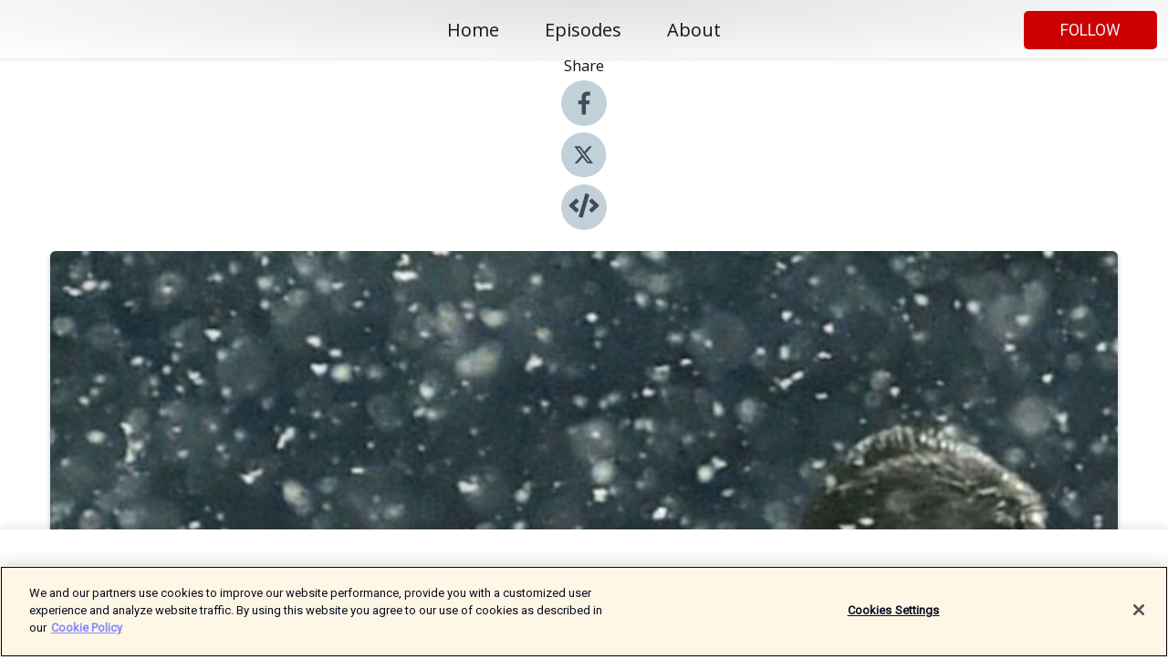

--- FILE ---
content_type: text/html; charset=utf-8
request_url: https://shows.acast.com/arseblog/episodes/arsecastextraepisode391-04.01.2021
body_size: 19301
content:
<!DOCTYPE html><html><head><meta charSet="utf-8"/><meta name="viewport" content="width=device-width"/><meta name="theme-color" content="#ffffff"/><link rel="icon" type="image/png" href="https://open-images.acast.com/shows/611fb7e9480472b028143f16/1714495038423-c91bab2fd7e0737eb3c5871229ebbf89.jpeg?height=32"/><link rel="stylesheet" data-href="https://fonts.googleapis.com/css?family=Roboto|Open+Sans" data-optimized-fonts="true"/><link type="application/rss+xml" rel="alternate" title="Arseblog Arsecast, The Arsenal Podcast" href="https://feeds.acast.com/public/shows/arseblog"/><title>Arsecast Extra Episode 391 - 04.01.2021 - Arseblog Arsecast, The Arsenal Podcast | Acast</title><meta name="description" content="Listen to Arsecast Extra Episode 391 - 04.01.2021 from Arseblog Arsecast, The Arsenal Podcast. In this episode James and I discuss the 4-0 win over West Brom on Saturday, paying close attention to Bukayo Saka, Emile Smith Rowe, and Kieran Tierney in particular. The Scottish international had a storming game, scored a fantastic opening goal, and there&#x27;s so much to like about his game and his character. We also chat about Arsenal&#x27;s brilliant second goal, and the two strikes for Alexandre Lacazette which capped an excellent all-round performance. Then we answer listener questions, with a lot of focus on central defenders. There&#x27;s talk of Rob Holding and a potential new contract; should Gabriel come straight back in for Pablo Mari?; William Saliba&#x27;s situation and his imminent loan to Nice; as well as further questions about Nicolas Pepe, Lacazette&#x27;s contract, and the medium-term work the club have to consider for the striking position, and LOTS more.Visit Arsebiz to support fellow Gooners."/><meta name="keywords" content="Arseblog Arsecast, The Arsenal Podcast,arsenal, soccer,football,sport,premier league,gunners,Sports|Soccer, Sports &amp; Recreation"/><meta property="fb:app_id" content="1835552990005756"/><meta property="og:type" content="video.other"/><meta property="og:title" content="Arsecast Extra Episode 391 - 04.01.2021 | Arseblog Arsecast, The Arsenal Podcast"/><meta property="og:description" content="In this episode James and I discuss the 4-0 win over West Brom on Saturday, paying close attention to Bukayo Saka, Emile Smith Rowe, and Kieran Tierney in particular. The Scottish international had a storming game, scored a fantastic opening goal, and ..."/><meta property="og:image" content="https://open-images.acast.com/shows/611fb7e9480472b028143f16/611fb96b966db700121cddb2.jpg?height=315"/><meta property="og:image:width" content="315"/><meta property="og:image:height" content="315"/><meta property="og:url" content="https://shows.acast.com/arseblog/episodes/arsecastextraepisode391-04.01.2021"/><meta property="og:audio" content="https://open.acast.com/public/streams/a1a58121-6fb4-43cf-8156-8d6df6fc312f/episodes/2f8f2080-79b4-4d89-909a-bf754226f12e.mp3"/><meta property="og:audio:secure_url" content="https://open.acast.com/public/streams/a1a58121-6fb4-43cf-8156-8d6df6fc312f/episodes/2f8f2080-79b4-4d89-909a-bf754226f12e.mp3"/><meta property="og:audio:type" content="audio/mpeg"/><meta name="twitter:card" content="player"/><meta name="twitter:url" content="https://shows.acast.com/arseblog/episodes/arsecastextraepisode391-04.01.2021?ref=twitter"/><meta name="twitter:title" content="Arsecast Extra Episode 391 - 04.01.2021 | Arseblog Arsecast, The Arsenal Podcast"/><meta name="twitter:site" content="@acast"/><meta name="twitter:description" content="The Arsecast - the original, award winning Arsenal podcast"/><meta name="twitter:image" content="https://open-images.acast.com/shows/611fb7e9480472b028143f16/611fb96b966db700121cddb2.jpg?height=500"/><meta name="twitter:player" content="https://embed.acast.com/$/a1a58121-6fb4-43cf-8156-8d6df6fc312f/2f8f2080-79b4-4d89-909a-bf754226f12e??ref=twitter"/><meta name="twitter:player:width" content="400"/><meta name="twitter:player:height" content="190"/><link rel="apple-touch-icon" href="https://open-images.acast.com/shows/611fb7e9480472b028143f16/611fb96b966db700121cddb2.jpg?height=60"/><link rel="apple-touch-icon" sizes="76x76" href="https://open-images.acast.com/shows/611fb7e9480472b028143f16/611fb96b966db700121cddb2.jpg?height=72"/><link rel="apple-touch-icon" sizes="120x120" href="https://open-images.acast.com/shows/611fb7e9480472b028143f16/611fb96b966db700121cddb2.jpg?height=120"/><link rel="apple-touch-icon" sizes="152x152" href="https://open-images.acast.com/shows/611fb7e9480472b028143f16/611fb96b966db700121cddb2.jpg?height=152"/><link rel="alternate" type="application/json+oembed" href="https://shows.acast.com/api/oembed/a1a58121-6fb4-43cf-8156-8d6df6fc312f/2f8f2080-79b4-4d89-909a-bf754226f12e"/><link rel="canonical" href="https://shows.acast.com/arseblog/episodes/arsecastextraepisode391-04.01.2021"/><meta name="next-head-count" content="35"/><script type="text/javascript">
            (function (w, d, s, l, i) {
            w[l] = w[l] || []; w[l].push({
              'gtm.start':
                new Date().getTime(), event: 'gtm.js'
            }); var f = d.getElementsByTagName(s)[0],
              j = d.createElement(s), dl = l != 'dataLayer' ? '&l=' + l : ''; j.async = true; j.src =
                'https://www.googletagmanager.com/gtm.js?id=' + i + dl; f.parentNode.insertBefore(j, f);
          })(window, document, 'script', 'dataLayer', 'GTM-TN7LJVGR');</script><script type="text/javascript" src="https://cdn.cookielaw.org/consent/95cc7393-f677-4c0d-a249-abbd2bbe4231/OtAutoBlock.js"></script><script src="https://cdn.cookielaw.org/scripttemplates/otSDKStub.js" data-document-language="true" type="text/javascript" data-domain-script="95cc7393-f677-4c0d-a249-abbd2bbe4231"></script><script>function OptanonWrapper() { }</script><link rel="preload" href="/_next/static/css/21a6880349adffd5.css" as="style"/><link rel="stylesheet" href="/_next/static/css/21a6880349adffd5.css" data-n-g=""/><noscript data-n-css=""></noscript><script defer="" nomodule="" src="/_next/static/chunks/polyfills-c67a75d1b6f99dc8.js"></script><script src="/_next/static/chunks/webpack-df327beb42713f18.js" defer=""></script><script src="/_next/static/chunks/framework-0c7baedefba6b077.js" defer=""></script><script src="/_next/static/chunks/main-4e36df1213707c60.js" defer=""></script><script src="/_next/static/chunks/pages/_app-5705366bc2612c9e.js" defer=""></script><script src="/_next/static/chunks/29107295-52d5ccd9ad2558b9.js" defer=""></script><script src="/_next/static/chunks/257-d641aca84f2a97d6.js" defer=""></script><script src="/_next/static/chunks/646-2a49ecc9e97ef284.js" defer=""></script><script src="/_next/static/chunks/56-a3b1de0b6cd98599.js" defer=""></script><script src="/_next/static/chunks/pages/%5BshowId%5D/episodes/%5BepisodeId%5D-d28e1352f8cb2c35.js" defer=""></script><script src="/_next/static/IAEo1PJG76N2s-ezzkHD6/_buildManifest.js" defer=""></script><script src="/_next/static/IAEo1PJG76N2s-ezzkHD6/_ssgManifest.js" defer=""></script><style data-styled="" data-styled-version="5.3.11">.fAIITM{font-size:2rem;line-height:2rem;}/*!sc*/
data-styled.g2[id="Typography__H1-fsVRJa"]{content:"fAIITM,"}/*!sc*/
.TuejL{font-size:1.3rem;line-height:1.3rem;font-weight:bold;}/*!sc*/
data-styled.g3[id="Typography__H2-jQFsNJ"]{content:"TuejL,"}/*!sc*/
.idhiFy{font-size:1.05rem;line-height:1.05rem;}/*!sc*/
data-styled.g5[id="Typography__H4-fQhpZD"]{content:"idhiFy,"}/*!sc*/
.jsuaZQ{font-size:1rem;}/*!sc*/
data-styled.g6[id="Typography__Body-glXwcD"]{content:"jsuaZQ,"}/*!sc*/
.jzoSpE{-webkit-text-decoration:none;text-decoration:none;color:inherit;}/*!sc*/
data-styled.g13[id="Link__LinkElement-gcUHji"]{content:"jzoSpE,"}/*!sc*/
.eFzHKO.eFzHKO{font-size:1.1em;min-height:40px;min-width:146px;padding:8px 16px;overflow:hidden;display:-webkit-box;display:-webkit-flex;display:-ms-flexbox;display:flex;-webkit-text-decoration:none;text-decoration:none;-webkit-box-pack:center;-webkit-justify-content:center;-ms-flex-pack:center;justify-content:center;-webkit-transition:background-color 0.5s;transition:background-color 0.5s;border:none;}/*!sc*/
.eFzHKO.eFzHKO:hover{cursor:pointer;color:#F0F2F5;background-color:#ea1e1e;border:none;}/*!sc*/
.eFzHKO.eFzHKO:active{outline:0 !important;}/*!sc*/
.eFzHKO.eFzHKO:focus{outline:0 !important;}/*!sc*/
data-styled.g14[id="Buttons__StyledButton-evkogA"]{content:"eFzHKO,"}/*!sc*/
.bTZZBG{-webkit-align-self:center;-ms-flex-item-align:center;align-self:center;margin:0 5px;}/*!sc*/
data-styled.g15[id="Buttons__Wrapper-fDfwDG"]{content:"bTZZBG,"}/*!sc*/
.cxYAVL{color:#F0F2F5;background-color:#cc0000;border-radius:5px;}/*!sc*/
.cxYAVL:focus{border-color:#F0F2F5;color:#F0F2F5;background-color:#cc0000;border-radius:5px;}/*!sc*/
data-styled.g17[id="Buttons__ButtonBase-deOWHa"]{content:"cxYAVL,"}/*!sc*/
.jucQmV.jucQmV{text-transform:uppercase;}/*!sc*/
data-styled.g18[id="SubscribeButton__FollowButton-kYSCrx"]{content:"jucQmV,"}/*!sc*/
.esfzLv{position:absolute;right:12px;top:12px;}/*!sc*/
data-styled.g19[id="Drawer__SubscribeWrapper-fdZssw"]{content:"esfzLv,"}/*!sc*/
.bXQfxZ{width:50px;height:50px;position:fixed;left:5px;top:5px;cursor:pointer;background:#cc0000;border-radius:5px;}/*!sc*/
.bXQfxZ span,.bXQfxZ:before,.bXQfxZ:after{height:2px;border-radius:2px;width:40%;position:absolute;left:50%;margin-left:-25%;background:#F0F2F5;}/*!sc*/
.bXQfxZ span{top:50%;margin-top:-1px;text-indent:-9999px;}/*!sc*/
.bXQfxZ:before,.bXQfxZ:after{content:'';-webkit-transition:all 0.3s ease;-webkit-transition:all 0.3s ease;transition:all 0.3s ease;}/*!sc*/
.bXQfxZ:before{top:30%;width:30%;}/*!sc*/
.bXQfxZ:after{bottom:30%;width:50%;}/*!sc*/
.bXQfxZ span.active{display:none;}/*!sc*/
.bXQfxZ.active:before{-webkit-transform:rotate(135deg);-webkit-transform:rotate(135deg);-ms-transform:rotate(135deg);transform:rotate(135deg);top:45%;width:50%;}/*!sc*/
.bXQfxZ.active:after{-webkit-transform:rotate(-135deg);-webkit-transform:rotate(-135deg);-ms-transform:rotate(-135deg);transform:rotate(-135deg);top:45%;width:50%;}/*!sc*/
data-styled.g20[id="Drawer__Hamburger-jihBTa"]{content:"bXQfxZ,"}/*!sc*/
.cFMpeB .ant-drawer-header{border-bottom:0px;}/*!sc*/
.cFMpeB .ant-list-item-content-single{-webkit-box-pack:center;-webkit-justify-content:center;-ms-flex-pack:center;justify-content:center;}/*!sc*/
data-styled.g22[id="Drawer__FullDrawer-cIjuH"]{content:"cFMpeB,"}/*!sc*/
.kNzPfT{z-index:1001;display:-webkit-box;display:-webkit-flex;display:-ms-flexbox;display:flex;-webkit-box-pack:center;-webkit-justify-content:center;-ms-flex-pack:center;justify-content:center;-webkit-align-items:center;-webkit-box-align:center;-ms-flex-align:center;align-items:center;background:#ffffff;color:#161616;min-height:64px;box-shadow:0 1px 5px 0 rgba(0,0,0,0.12);background-image:radial-gradient( ellipse at top,#e1e1e1,#ffffff );}/*!sc*/
data-styled.g27[id="Header__TopBarElement-jCfqCz"]{content:"kNzPfT,"}/*!sc*/
.kkFmye{width:100%;position:fixed;top:0px;left:0px;right:0px;background:transparent;margin:0px;padding:0;z-index:1001;}/*!sc*/
data-styled.g30[id="Header-fhmhdH"]{content:"kkFmye,"}/*!sc*/
.cAXslU{-webkit-align-items:center;-webkit-box-align:center;-ms-flex-align:center;align-items:center;display:-webkit-box;display:-webkit-flex;display:-ms-flexbox;display:flex;-webkit-box-pack:center;-webkit-justify-content:center;-ms-flex-pack:center;justify-content:center;text-align:center;font-size:12px;line-height:12px;font-weight:bold;text-transform:uppercase;margin:5px;}/*!sc*/
data-styled.g31[id="Subscribe__IconName-joHuOw"]{content:"cAXslU,"}/*!sc*/
.fmvySL{margin:5px 10px 5px 5px;}/*!sc*/
data-styled.g32[id="Subscribe__ButtonIconName-jvvJDm"]{content:"fmvySL,"}/*!sc*/
.cHQbX{display:-webkit-box;display:-webkit-flex;display:-ms-flexbox;display:flex;padding:2px 5px;cursor:pointer;word-break:break-all;-webkit-text-decoration:none;text-decoration:none;border:1px solid #161616;margin:0px 5px;border-radius:15px;background:#ffffff;color:#161616;}/*!sc*/
.cHQbX path{fill:#161616;}/*!sc*/
.cHQbX:hover{background:#161616;}/*!sc*/
.cHQbX:hover .Subscribe__IconName-joHuOw{color:#ffffff;}/*!sc*/
.cHQbX:hover path{fill:#ffffff;}/*!sc*/
data-styled.g33[id="Subscribe__SubscribeButton-iuXdSK"]{content:"cHQbX,"}/*!sc*/
.iDZLbp{-webkit-align-items:center;-webkit-box-align:center;-ms-flex-align:center;align-items:center;display:-webkit-box;display:-webkit-flex;display:-ms-flexbox;display:flex;-webkit-box-pack:center;-webkit-justify-content:center;-ms-flex-pack:center;justify-content:center;margin:5px;}/*!sc*/
data-styled.g34[id="Subscribe__Icon-kulOCb"]{content:"iDZLbp,"}/*!sc*/
.jhFzSe{margin:5px 5px 5px 10px;}/*!sc*/
data-styled.g35[id="Subscribe__ButtonIcon-hylJEF"]{content:"jhFzSe,"}/*!sc*/
.zqUlJ{padding:10px 20px;background:#ffffff;color:#161616;border-top:1px solid #e1e1e1;background-image:radial-gradient( ellipse at top,#ffffff,transparent ),radial-gradient(ellipse at bottom,#e1e1e1,transparent);margin-bottom:calc(140px - 4px);}/*!sc*/
data-styled.g36[id="Footer-dMCvEp"]{content:"zqUlJ,"}/*!sc*/
.iboUMz{display:-webkit-box;display:-webkit-flex;display:-ms-flexbox;display:flex;-webkit-flex-direction:column;-ms-flex-direction:column;flex-direction:column;justify-items:center;-webkit-align-items:center;-webkit-box-align:center;-ms-flex-align:center;align-items:center;}/*!sc*/
data-styled.g37[id="Footer__Content-dmqHcg"]{content:"iboUMz,"}/*!sc*/
.cVYDWG{text-align:center;padding:10px 0;color:#161616;}/*!sc*/
data-styled.g38[id="Footer__FooterText-dFsehJ"]{content:"cVYDWG,"}/*!sc*/
.jGzwzM{margin-top:20px;font-size:12px;text-align:center;padding:10px 0;color:#161616;}/*!sc*/
.jGzwzM a{color:#161616;-webkit-text-decoration:underline;text-decoration:underline;}/*!sc*/
data-styled.g39[id="Footer__FooterAcastText-gtKwXx"]{content:"jGzwzM,"}/*!sc*/
.cDyTQl.cDyTQl{width:100%;margin:64px auto 0px auto;min-height:100vh;}/*!sc*/
data-styled.g41[id="DefaultLayout__Body-cLUEfV"]{content:"cDyTQl,"}/*!sc*/
.iOGpAj .ant-modal-title{-webkit-letter-spacing:0px;-moz-letter-spacing:0px;-ms-letter-spacing:0px;letter-spacing:0px;font-family:'Telegraf-Bold';font-size:1.25rem;}/*!sc*/
data-styled.g42[id="DefaultLayout__ModalStyled-gYuvQJ"]{content:"iOGpAj,"}/*!sc*/
.dYsFaX{left:0px;right:0px;height:140px;z-index:999;position:fixed;bottom:0px;box-shadow:0 -3px 10px 0 rgba(0,0,0,0.1);background-color:transparent;text-align:center;}/*!sc*/
data-styled.g43[id="DefaultLayout__PlayerFooterElement-iYPywt"]{content:"dYsFaX,"}/*!sc*/
.gXgcXL{display:block;width:100%;height:140px;border:none;top:0px;position:absolute;}/*!sc*/
data-styled.g44[id="DefaultLayout__Iframe-dGHxkF"]{content:"gXgcXL,"}/*!sc*/
*{font-family:Roboto,Verdana,Geneva,Tahoma,sans-serif;}/*!sc*/
h1,h2,h3,h4,h5,h6{font-family:Open Sans;}/*!sc*/
body{margin:0;padding:0;line-height:1.5;-webkit-font-smoothing:antialiased;}/*!sc*/
a{-webkit-text-decoration:none;text-decoration:none;}/*!sc*/
a:hover{color:inherit;}/*!sc*/
.ant-modal-mask{z-index:1001!important;}/*!sc*/
.ant-modal-wrap{z-index:1001!important;}/*!sc*/
data-styled.g45[id="sc-global-enLAFf1"]{content:"sc-global-enLAFf1,"}/*!sc*/
.kkRkKW{-webkit-transition:all 0.3s ease-in-out;transition:all 0.3s ease-in-out;}/*!sc*/
.kkRkKW path{-webkit-transition:all 0.2s ease-in-out;transition:all 0.2s ease-in-out;}/*!sc*/
.kkRkKW:hover{-webkit-transform:scale(1.1);-ms-transform:scale(1.1);transform:scale(1.1);}/*!sc*/
.kkRkKW:hover path{fill:#ffffff;}/*!sc*/
.kkRkKW:hover circle{fill:#3b5998;}/*!sc*/
data-styled.g46[id="facebook__FacebookStyled-bhyJAj"]{content:"kkRkKW,"}/*!sc*/
.fqSfOD{-webkit-transition:all 0.3s ease-in-out;transition:all 0.3s ease-in-out;}/*!sc*/
.fqSfOD path{-webkit-transition:all 0.2s ease-in-out;transition:all 0.2s ease-in-out;}/*!sc*/
.fqSfOD:hover{-webkit-transform:scale(1.1);-ms-transform:scale(1.1);transform:scale(1.1);}/*!sc*/
.fqSfOD:hover path.logo{fill:#fafafa;}/*!sc*/
.fqSfOD:hover path.background{fill:#040404;}/*!sc*/
data-styled.g47[id="twitter__TwitterStyled-iHYlhf"]{content:"fqSfOD,"}/*!sc*/
.hIgNOY{-webkit-transition:all 0.3s ease-in-out;transition:all 0.3s ease-in-out;}/*!sc*/
.hIgNOY path{-webkit-transition:all 0.2s ease-in-out;transition:all 0.2s ease-in-out;}/*!sc*/
.hIgNOY:hover{-webkit-transform:scale(1.1);-ms-transform:scale(1.1);transform:scale(1.1);}/*!sc*/
.hIgNOY:hover path{fill:#ffffff;}/*!sc*/
.hIgNOY:hover circle{fill:#00bfa5;}/*!sc*/
data-styled.g48[id="embed__EmbedStyled-hGbveb"]{content:"hIgNOY,"}/*!sc*/
.fulAmV{display:-webkit-box;display:-webkit-flex;display:-ms-flexbox;display:flex;padding:0;list-style:none;-webkit-box-pack:center;-webkit-justify-content:center;-ms-flex-pack:center;justify-content:center;-webkit-align-items:center;-webkit-box-align:center;-ms-flex-align:center;align-items:center;-webkit-flex-direction:column;-ms-flex-direction:column;flex-direction:column;}/*!sc*/
.fulAmV li{margin:0 10px;}/*!sc*/
data-styled.g51[id="Socials__SocialIcons-gdSusr"]{content:"fulAmV,"}/*!sc*/
.dDciAv{text-align:center;color:#161616;}/*!sc*/
data-styled.g52[id="Socials__ItemTitle-dkqnEN"]{content:"dDciAv,"}/*!sc*/
.feOiit span[role='img']{margin-right:1rem;}/*!sc*/
.feOiit.feOiit{height:auto;font-size:1.1rem;border:0px !important;color:#F0F2F5;background-color:#cc0000;border:none;border-radius:5px;}/*!sc*/
.feOiit.feOiit:hover{-webkit-transform:scale(1.03);-ms-transform:scale(1.03);transform:scale(1.03);cursor:pointer;color:#F0F2F5;}/*!sc*/
data-styled.g53[id="PlayButton__PlayButtonStyled-PLKwP"]{content:"feOiit,"}/*!sc*/
.ioAIAL{-webkit-align-items:flex-start !important;-webkit-box-align:flex-start !important;-ms-flex-align:flex-start !important;align-items:flex-start !important;-webkit-box-pack:start;-webkit-justify-content:flex-start;-ms-flex-pack:start;justify-content:flex-start;background-color:#fefefe;border-radius:8px;padding:10px 15px !important;margin-top:6px;}/*!sc*/
.ioAIAL .ant-list-item-action{display:-webkit-inline-box;display:-webkit-inline-flex;display:-ms-inline-flexbox;display:inline-flex;-webkit-align-items:center;-webkit-box-align:center;-ms-flex-align:center;align-items:center;margin-inline-start:12px !important;}/*!sc*/
.ioAIAL .ant-list-item-action li{height:100%;display:-webkit-box;display:-webkit-flex;display:-ms-flexbox;display:flex;-webkit-align-items:center;-webkit-box-align:center;-ms-flex-align:center;align-items:center;-webkit-box-pack:center;-webkit-justify-content:center;-ms-flex-pack:center;justify-content:center;}/*!sc*/
data-styled.g54[id="EpisodeListItem__ListItemStyled-iBBHlu"]{content:"ioAIAL,"}/*!sc*/
.iiDLiW{margin-bottom:0.1em;font-weight:bold;}/*!sc*/
data-styled.g55[id="EpisodeListItem__TitleStyled-bnvvwp"]{content:"iiDLiW,"}/*!sc*/
.bUVPdL{width:98px;height:98px;margin-right:10px;border-radius:8px;}/*!sc*/
data-styled.g56[id="EpisodeListItem__EpisodeCover-dETuO"]{content:"bUVPdL,"}/*!sc*/
.jSKFLZ{word-break:break-word;word-wrap:break-word;overflow-wrap:break-word;margin:15px 0px 5px 0px;line-height:21px;height:40px;overflow:hidden;text-overflow:ellipsis;-webkit-line-clamp:2;display:-webkit-box;-webkit-box-orient:vertical;color:#424B5A;}/*!sc*/
data-styled.g57[id="EpisodeListItem__FeatCardSummary-ixygAI"]{content:"jSKFLZ,"}/*!sc*/
.ibWqjy{display:-webkit-box;display:-webkit-flex;display:-ms-flexbox;display:flex;-webkit-flex-direction:column;-ms-flex-direction:column;flex-direction:column;-webkit-box-pack:top;-webkit-justify-content:top;-ms-flex-pack:top;justify-content:top;width:100%;min-height:98px;}/*!sc*/
data-styled.g58[id="EpisodeListItem__EpisodeInfo-dMuDjN"]{content:"ibWqjy,"}/*!sc*/
.hVOIhM{font-size:12px;color:#424B5A;padding:5px 10px 5px 0px;}/*!sc*/
.hVOIhM span[role='img']{margin-right:5px;}/*!sc*/
data-styled.g59[id="EpisodeListItem__Duration-ZldaQ"]{content:"hVOIhM,"}/*!sc*/
.fuCtWx{font-size:12px;color:#424B5A;padding:5px 10px;}/*!sc*/
.fuCtWx span[role='img']{margin-right:5px;}/*!sc*/
data-styled.g60[id="EpisodeListItem__DatePublish-ibxPoH"]{content:"fuCtWx,"}/*!sc*/
.HauGd{font-size:12px;color:#424B5A;padding:5px 10px;}/*!sc*/
data-styled.g61[id="EpisodeListItem__Seasons-cKCWbE"]{content:"HauGd,"}/*!sc*/
.inYIcH{padding:15px 10px;border-top:slimBorder;border-right:slimBorder;border-left:slimBorder;border-bottom:none;text-align:justify;max-height:150px;overflow:hidden;border-radius:4px;box-shadow:inset 0 -10px 10px -10px rgba(0,0,0,0.25);}/*!sc*/
data-styled.g63[id="EpisodeSummary__Wrapper-fDPOry"]{content:"inYIcH,"}/*!sc*/
.jlpHIe{margin:0 5px;}/*!sc*/
data-styled.g65[id="Episode__Dot-crDYYK"]{content:"jlpHIe,"}/*!sc*/
.gkykcU{max-width:1200px;margin:30px auto;padding:0 15px;}/*!sc*/
data-styled.g66[id="Episode__Wrapper-kRXjvm"]{content:"gkykcU,"}/*!sc*/
.cVEzJV{position:relative;padding-bottom:100%;display:block;box-shadow:#bdc3c7 0 5px 5px;width:100%;margin:0 auto;}/*!sc*/
data-styled.g67[id="Episode__Cover-kvqYbk"]{content:"cVEzJV,"}/*!sc*/
.lclhAL{position:absolute;left:0;height:auto;width:100%;border-radius:6px;-webkit-transition:all 0.5s ease-in;transition:all 0.5s ease-in;}/*!sc*/
data-styled.g68[id="Episode__Image-hfuGvq"]{content:"lclhAL,"}/*!sc*/
.eeFwQc{padding:15px 0 15px 0;margin:0px 0px;}/*!sc*/
data-styled.g69[id="Episode__TitleWrapper-iSiqHS"]{content:"eeFwQc,"}/*!sc*/
.glAVQZ{display:-webkit-box;display:-webkit-flex;display:-ms-flexbox;display:flex;-webkit-flex-direction:row;-ms-flex-direction:row;flex-direction:row;-webkit-align-items:center;-webkit-box-align:center;-ms-flex-align:center;align-items:center;-webkit-box-pack:justify;-webkit-justify-content:space-between;-ms-flex-pack:justify;justify-content:space-between;width:100%;padding-right:30px;}/*!sc*/
data-styled.g70[id="Episode__EpisodeInfoWrapperWithButton-elobSB"]{content:"glAVQZ,"}/*!sc*/
.hcCOhk{display:-webkit-box;display:-webkit-flex;display:-ms-flexbox;display:flex;margin-right:15px;}/*!sc*/
data-styled.g71[id="Episode__EpisodeInfoWrapper-faoqtZ"]{content:"hcCOhk,"}/*!sc*/
.GFrje{display:block;margin-bottom:5px;}/*!sc*/
data-styled.g72[id="Episode__DatePublish-eUcRXA"]{content:"GFrje,"}/*!sc*/
.ZGbYc{margin:5vh 0;}/*!sc*/
data-styled.g73[id="Episode__MoreEpisodes-kFxnzW"]{content:"ZGbYc,"}/*!sc*/
.jmTpns{display:-webkit-box;display:-webkit-flex;display:-ms-flexbox;display:flex;text-align:center;-webkit-box-pack:center;-webkit-justify-content:center;-ms-flex-pack:center;justify-content:center;margin-top:20px;margin-bottom:-10px;}/*!sc*/
data-styled.g75[id="Episode__ButtonWrapper-iVKpxA"]{content:"jmTpns,"}/*!sc*/
</style><link rel="stylesheet" href="https://fonts.googleapis.com/css?family=Roboto|Open+Sans"/></head><body><div id="__next"><section class="ant-layout css-17eed5t"><header class="Header-fhmhdH kkFmye"><div class="Header__TopBarElement-jCfqCz kNzPfT"><div class="ant-row ant-row-end css-17eed5t"><div class="Drawer__Hamburger-jihBTa bXQfxZ"><span class=""></span></div><div class="Drawer__SubscribeWrapper-fdZssw esfzLv"><div><button id="drawer-follow-button" type="button" class="ant-btn css-17eed5t ant-btn-default Buttons__StyledButton-evkogA eFzHKO Buttons__ButtonBase-deOWHa SubscribeButton__FollowButton-kYSCrx cxYAVL jucQmV"><span class="Buttons__Wrapper-fDfwDG bTZZBG">Follow</span></button></div></div></div></div></header><main class="ant-layout-content DefaultLayout__Body-cLUEfV cDyTQl css-17eed5t"><div class="Episode__Wrapper-kRXjvm gkykcU"><div class="ant-row ant-row-center css-17eed5t" style="margin-left:-10px;margin-right:-10px"><div style="padding-left:10px;padding-right:10px" class="ant-col ant-col-xs-0 ant-col-sm-0 ant-col-md-2 css-17eed5t"><div><h4 class="Typography__H4-fQhpZD Socials__ItemTitle-dkqnEN idhiFy dDciAv">Share</h4><ul class="Socials__SocialIcons-gdSusr fulAmV"><li id="share-icon-facebook"><a href="http://www.facebook.com/sharer/sharer.php?u=https://shows.acast.com/arseblog/episodes/arsecastextraepisode391-04.01.2021" target="_blank" rel="noopener noreferrer"><svg viewBox="-384 -256 1024 1024" width="50" height="50" class="facebook__FacebookStyled-bhyJAj kkRkKW"><circle cx="128" cy="256" r="512" fill="#C2D1D9"></circle><path fill="#424B5A" d="M76.7 512V283H0v-91h76.7v-71.7C76.7 42.4 124.3 0 193.8 0c33.3 0 61.9 2.5 70.2 3.6V85h-48.2c-37.8 0-45.1 18-45.1 44.3V192H256l-11.7 91h-73.6v229"></path></svg></a></li><li id="share-icon-twitter"><a href="http://x.com/intent/tweet?url=https://shows.acast.com/arseblog/episodes/arsecastextraepisode391-04.01.2021&amp;via=acast&amp;text=Arseblog Arsecast, The Arsenal Podcast" target="_blank" rel="noopener noreferrer"><svg xmlns="http://www.w3.org/2000/svg" shape-rendering="geometricPrecision" text-rendering="geometricPrecision" image-rendering="optimizeQuality" fill-rule="evenodd" clip-rule="evenodd" viewBox="0 0 520 520" width="50" height="50" class="twitter__TwitterStyled-iHYlhf fqSfOD"><path class="background" fill="#C2D1D9" d="M256 0c141.385 0 256 114.615 256 256S397.385 512 256 512 0 397.385 0 256 114.615 0 256 0z"></path><path class="logo" fill="#424B5A" fill-rule="nonzero" d="M318.64 157.549h33.401l-72.973 83.407 85.85 113.495h-67.222l-52.647-68.836-60.242 68.836h-33.423l78.052-89.212-82.354-107.69h68.924l47.59 62.917 55.044-62.917zm-11.724 176.908h18.51L205.95 176.493h-19.86l120.826 157.964z"></path></svg></a></li><li id="share-icon-embed"><a><svg viewBox="-160 -190 960 960" width="50" height="50" class="embed__EmbedStyled-hGbveb hIgNOY"><circle cx="320" cy="290" r="480" fill="#C2D1D9"></circle><path fill="#424B5A" d="M278.9 511.5l-61-17.7c-6.4-1.8-10-8.5-8.2-14.9L346.2 8.7c1.8-6.4 8.5-10 14.9-8.2l61 17.7c6.4 1.8 10 8.5 8.2 14.9L293.8 503.3c-1.9 6.4-8.5 10.1-14.9 8.2zm-114-112.2l43.5-46.4c4.6-4.9 4.3-12.7-.8-17.2L117 256l90.6-79.7c5.1-4.5 5.5-12.3.8-17.2l-43.5-46.4c-4.5-4.8-12.1-5.1-17-.5L3.8 247.2c-5.1 4.7-5.1 12.8 0 17.5l144.1 135.1c4.9 4.6 12.5 4.4 17-.5zm327.2.6l144.1-135.1c5.1-4.7 5.1-12.8 0-17.5L492.1 112.1c-4.8-4.5-12.4-4.3-17 .5L431.6 159c-4.6 4.9-4.3 12.7.8 17.2L523 256l-90.6 79.7c-5.1 4.5-5.5 12.3-.8 17.2l43.5 46.4c4.5 4.9 12.1 5.1 17 .6z"></path></svg></a></li></ul></div></div><div style="padding-left:10px;padding-right:10px" class="ant-col ant-col-xs-12 ant-col-sm-12 ant-col-md-6 css-17eed5t"><div class="Episode__Cover-kvqYbk cVEzJV"><img src="https://open-images.acast.com/shows/611fb7e9480472b028143f16/611fb96b966db700121cddb2.jpg?height=750" alt="cover art for Arsecast Extra Episode 391 - 04.01.2021" class="Episode__Image-hfuGvq lclhAL"/></div><br/><button episode="[object Object]" type="button" class="ant-btn css-17eed5t ant-btn-default ant-btn-lg ant-btn-block PlayButton__PlayButtonStyled-PLKwP feOiit"><span role="img" aria-label="play-circle" class="anticon anticon-play-circle"><svg viewBox="64 64 896 896" focusable="false" data-icon="play-circle" width="1em" height="1em" fill="currentColor" aria-hidden="true"><path d="M512 64C264.6 64 64 264.6 64 512s200.6 448 448 448 448-200.6 448-448S759.4 64 512 64zm144.1 454.9L437.7 677.8a8.02 8.02 0 01-12.7-6.5V353.7a8 8 0 0112.7-6.5L656.1 506a7.9 7.9 0 010 12.9z"></path></svg></span>Play</button></div><div style="padding-left:10px;padding-right:10px" class="ant-col ant-col-xs-24 ant-col-sm-24 ant-col-md-16 css-17eed5t"><div class="ant-row css-17eed5t"><h1 class="Typography__H1-fsVRJa fAIITM">Arseblog Arsecast, The Arsenal Podcast</h1></div><div class="ant-row css-17eed5t"><div class="Episode__TitleWrapper-iSiqHS eeFwQc"><h2 class="Typography__H2-jQFsNJ TuejL">Arsecast Extra Episode 391 - 04.01.2021</h2><div class="Episode__EpisodeInfoWrapperWithButton-elobSB glAVQZ"><div class="Episode__EpisodeInfoWrapper-faoqtZ hcCOhk"><div class="Episode__Dot-crDYYK jlpHIe">•</div><time dateTime="2021-01-04T12:52:55.000Z" class="Episode__DatePublish-eUcRXA GFrje">Monday, January 4, 2021</time></div></div></div></div><div class="EpisodeSummary__Wrapper-fDPOry inYIcH"><div><p>In this episode James and I discuss the 4-0 win over West Brom on Saturday, paying close attention to Bukayo Saka, Emile Smith Rowe, and Kieran Tierney in particular. The Scottish international had a storming game, scored a fantastic opening goal, and there's so much to like about his game and his character. We also chat about Arsenal's brilliant second goal, and the two strikes for Alexandre Lacazette which capped an excellent all-round performance. Then we answer listener questions, with a lot of focus on central defenders. There's talk of Rob Holding and a potential new contract; should Gabriel come straight back in for Pablo Mari?; William Saliba's situation and his imminent loan to Nice; as well as further questions about Nicolas Pepe, Lacazette's contract, and the medium-term work the club have to consider for the striking position, and LOTS more.</p><p><br /></p><p><a href="https://arsebiz.arseblog.com/" rel="nofollow" target="_blank">Visit Arsebiz</a> to support fellow Gooners.</p></div></div><button type="button" class="ant-btn css-17eed5t ant-btn-text"><span role="img" aria-label="caret-down" class="anticon anticon-caret-down"><svg viewBox="0 0 1024 1024" focusable="false" data-icon="caret-down" width="1em" height="1em" fill="currentColor" aria-hidden="true"><path d="M840.4 300H183.6c-19.7 0-30.7 20.8-18.5 35l328.4 380.8c9.4 10.9 27.5 10.9 37 0L858.9 335c12.2-14.2 1.2-35-18.5-35z"></path></svg></span>Show more</button><div class="Episode__ButtonWrapper-iVKpxA jmTpns"></div><div class="ant-row ant-row-left css-17eed5t" style="margin-top:-5px;margin-bottom:-5px"><a href="https://feeds.acast.com/public/shows/arseblog" id="subscribe-item-RSS" target="_blank" rel="noopener noreferrer nofollow" class="Subscribe__SubscribeButton-iuXdSK cHQbX"><div class="Subscribe__Icon-kulOCb Subscribe__ButtonIcon-hylJEF iDZLbp jhFzSe"><svg viewBox="0 0 40 40" width="15" height="15"><path fill-rule="evenodd" clip-rule="evenodd" d="M1.48178 0.000801672C22.4588 0.750313 39.2494 17.6483 39.9992 38.5179C40.026 39.3216 39.3744 39.991 38.571 39.9998H34.2863C33.5186 39.9998 32.8938 39.3841 32.8581 38.616C32.1529 21.5491 18.4598 7.84699 1.39252 7.1507C0.615921 7.11506 0.00892639 6.49006 0.00892639 5.72248V1.42902C0.00892639 0.625313 0.678406 -0.0260538 1.48178 0.000801672ZM27.1184 38.4915C26.3686 24.6912 15.3177 13.6224 1.49963 12.8724C0.687332 12.828 0 13.4798 0 14.3006V18.5946C0 19.3441 0.580215 19.9779 1.33003 20.0228C11.3098 20.6741 19.3167 28.6546 19.9684 38.661C20.013 39.411 20.6468 39.991 21.3966 39.991H25.6902C26.5114 39.991 27.163 39.3035 27.1184 38.4915ZM11.4436 34.2781C11.4436 37.4383 8.88177 39.991 5.73075 39.991C2.57973 39.991 0.00892639 37.429 0.00892639 34.2781C0.00892639 31.1273 2.5708 28.5653 5.72182 28.5653C8.87284 28.5653 11.4436 31.118 11.4436 34.2781Z" fill="white"></path></svg></div><div class="Typography__Body-glXwcD Subscribe__IconName-joHuOw Subscribe__ButtonIconName-jvvJDm jsuaZQ cAXslU fmvySL">RSS</div></a></div></div></div><div class="Episode__MoreEpisodes-kFxnzW ZGbYc"><div><div class="ant-row ant-row-space-between css-17eed5t"><h4 class="Typography__H4-fQhpZD idhiFy">More episodes</h4><a href="/arseblog/episodes" class="Link__LinkElement-gcUHji jzoSpE"><h4 class="Typography__H4-fQhpZD idhiFy">View all episodes</h4></a></div><div class="ant-list ant-list-split css-17eed5t"><div class="ant-spin-nested-loading css-17eed5t"><div class="ant-spin-container"><ul class="ant-list-items"><li class="ant-list-item EpisodeListItem__ListItemStyled-iBBHlu ioAIAL"><a id="episode-card-Episode_860_-_Halfway_there_..." href="/arseblog/episodes/episode-860-halfway-there" class="Link__LinkElement-gcUHji jzoSpE"><span class="ant-avatar ant-avatar-circle ant-avatar-image EpisodeListItem__EpisodeCover-dETuO bUVPdL css-17eed5t"><img src="https://open-images.acast.com/shows/611fb7e9480472b028143f16/1768478589701-157c61ab-bb1e-410d-8a77-0c9bc1069e09.jpeg?height=250"/></span></a><div class="EpisodeListItem__EpisodeInfo-dMuDjN ibWqjy"><a id="episode-card-Episode_860_-_Halfway_there_..." href="/arseblog/episodes/episode-860-halfway-there" class="Link__LinkElement-gcUHji jzoSpE"><h2 class="Typography__H2-jQFsNJ EpisodeListItem__TitleStyled-bnvvwp TuejL iiDLiW">Episode 860 - Halfway there ...</h2></a><div><span class="EpisodeListItem__Duration-ZldaQ hVOIhM"><span role="img" aria-label="clock-circle" class="anticon anticon-clock-circle"><svg viewBox="64 64 896 896" focusable="false" data-icon="clock-circle" width="1em" height="1em" fill="currentColor" aria-hidden="true"><path d="M512 64C264.6 64 64 264.6 64 512s200.6 448 448 448 448-200.6 448-448S759.4 64 512 64zm0 820c-205.4 0-372-166.6-372-372s166.6-372 372-372 372 166.6 372 372-166.6 372-372 372z"></path><path d="M686.7 638.6L544.1 535.5V288c0-4.4-3.6-8-8-8H488c-4.4 0-8 3.6-8 8v275.4c0 2.6 1.2 5 3.3 6.5l165.4 120.6c3.6 2.6 8.6 1.8 11.2-1.7l28.6-39c2.6-3.7 1.8-8.7-1.8-11.2z"></path></svg></span> <!-- -->01:03:01</span>|<time dateTime="2026-01-15T12:08:38.736Z" class="EpisodeListItem__DatePublish-ibxPoH fuCtWx"><span role="img" aria-label="calendar" class="anticon anticon-calendar"><svg viewBox="64 64 896 896" focusable="false" data-icon="calendar" width="1em" height="1em" fill="currentColor" aria-hidden="true"><path d="M880 184H712v-64c0-4.4-3.6-8-8-8h-56c-4.4 0-8 3.6-8 8v64H384v-64c0-4.4-3.6-8-8-8h-56c-4.4 0-8 3.6-8 8v64H144c-17.7 0-32 14.3-32 32v664c0 17.7 14.3 32 32 32h736c17.7 0 32-14.3 32-32V216c0-17.7-14.3-32-32-32zm-40 656H184V460h656v380zM184 392V256h128v48c0 4.4 3.6 8 8 8h56c4.4 0 8-3.6 8-8v-48h256v48c0 4.4 3.6 8 8 8h56c4.4 0 8-3.6 8-8v-48h128v136H184z"></path></svg></span> <!-- -->Thursday, January 15, 2026</time><span class="EpisodeListItem__Seasons-cKCWbE HauGd"></span></div><div class="EpisodeListItem__FeatCardSummary-ixygAI jSKFLZ">In this episode I'm joined by Phil Costa to look back on Wednesday's 3-2 win over Chelsea in the Carabao Cup semi-final first leg at Stamford Bridge. We chat about the early goal which silenced some noisy home fans, and a relatively even first half, before Viktor Gyokeres got a much needed goal to make it 2-0. We discuss the goal we conceded before making it 3-1, and the chances we missed to go further ahead before they got another goal back. We analyse some individual performances, like Martin Zubimendi and William Saliba, and look at this is as a positive result which could have been even better, but which leaves us with some work to do in the second leg. All that, and lots more.Get extra bonus content and help support Arseblog by becoming an Arseblog Member on Patreon: https://www.patreon.com/arseblog</div></div><ul class="ant-list-item-action"><li><button episode="[object Object]" type="button" class="ant-btn css-17eed5t ant-btn-default ant-btn-lg PlayButton__PlayButtonStyled-PLKwP feOiit"><span role="img" aria-label="play-circle" class="anticon anticon-play-circle"><svg viewBox="64 64 896 896" focusable="false" data-icon="play-circle" width="1em" height="1em" fill="currentColor" aria-hidden="true"><path d="M512 64C264.6 64 64 264.6 64 512s200.6 448 448 448 448-200.6 448-448S759.4 64 512 64zm144.1 454.9L437.7 677.8a8.02 8.02 0 01-12.7-6.5V353.7a8 8 0 0112.7-6.5L656.1 506a7.9 7.9 0 010 12.9z"></path></svg></span>Play</button></li></ul></li><li class="ant-list-item EpisodeListItem__ListItemStyled-iBBHlu ioAIAL"><a id="episode-card-Arsenal_Women_Arsecast_Episode_149:_Another_United_stalemate_..." href="/arseblog/episodes/arsenal-women-arsecast-episode-149-another-united-stalemate" class="Link__LinkElement-gcUHji jzoSpE"><span class="ant-avatar ant-avatar-circle ant-avatar-image EpisodeListItem__EpisodeCover-dETuO bUVPdL css-17eed5t"><img src="https://open-images.acast.com/shows/611fb7e9480472b028143f16/1768228238164-e0075d3d-d947-4a1a-a12e-7c5bdfd1ff76.jpeg?height=250"/></span></a><div class="EpisodeListItem__EpisodeInfo-dMuDjN ibWqjy"><a id="episode-card-Arsenal_Women_Arsecast_Episode_149:_Another_United_stalemate_..." href="/arseblog/episodes/arsenal-women-arsecast-episode-149-another-united-stalemate" class="Link__LinkElement-gcUHji jzoSpE"><h2 class="Typography__H2-jQFsNJ EpisodeListItem__TitleStyled-bnvvwp TuejL iiDLiW">Arsenal Women Arsecast Episode 149: Another United stalemate ...</h2></a><div><span class="EpisodeListItem__Duration-ZldaQ hVOIhM"><span role="img" aria-label="clock-circle" class="anticon anticon-clock-circle"><svg viewBox="64 64 896 896" focusable="false" data-icon="clock-circle" width="1em" height="1em" fill="currentColor" aria-hidden="true"><path d="M512 64C264.6 64 64 264.6 64 512s200.6 448 448 448 448-200.6 448-448S759.4 64 512 64zm0 820c-205.4 0-372-166.6-372-372s166.6-372 372-372 372 166.6 372 372-166.6 372-372 372z"></path><path d="M686.7 638.6L544.1 535.5V288c0-4.4-3.6-8-8-8H488c-4.4 0-8 3.6-8 8v275.4c0 2.6 1.2 5 3.3 6.5l165.4 120.6c3.6 2.6 8.6 1.8 11.2-1.7l28.6-39c2.6-3.7 1.8-8.7-1.8-11.2z"></path></svg></span> <!-- -->01:05:34</span>|<time dateTime="2026-01-12T14:33:40.940Z" class="EpisodeListItem__DatePublish-ibxPoH fuCtWx"><span role="img" aria-label="calendar" class="anticon anticon-calendar"><svg viewBox="64 64 896 896" focusable="false" data-icon="calendar" width="1em" height="1em" fill="currentColor" aria-hidden="true"><path d="M880 184H712v-64c0-4.4-3.6-8-8-8h-56c-4.4 0-8 3.6-8 8v64H384v-64c0-4.4-3.6-8-8-8h-56c-4.4 0-8 3.6-8 8v64H144c-17.7 0-32 14.3-32 32v664c0 17.7 14.3 32 32 32h736c17.7 0 32-14.3 32-32V216c0-17.7-14.3-32-32-32zm-40 656H184V460h656v380zM184 392V256h128v48c0 4.4 3.6 8 8 8h56c4.4 0 8-3.6 8-8v-48h256v48c0 4.4 3.6 8 8 8h56c4.4 0 8-3.6 8-8v-48h128v136H184z"></path></svg></span> <!-- -->Monday, January 12, 2026</time><span class="EpisodeListItem__Seasons-cKCWbE HauGd"></span></div><div class="EpisodeListItem__FeatCardSummary-ixygAI jSKFLZ">In this episode of the Arsenal Women Arsecast, Tim and Jamie begin by discussing Renee Slegers’ new contract and the promotion of Jodie Taylor to Technical Director and how Taylor’s role will work in conjunction with Clare Wheatley. Then there is discussion over the 0-0 draw with Manchester United, why Arsenal are struggling to convert dominance into goals this season, how the Manchester United red card solidified the visitors’ defensive game plan and whether Slegers’ substitutions could have done more to influence the outcome. In part 2, Tim and Jamie answer your questions from Bluesky.🟥 The family of Kyra Cooney-Cross has setup a GoFundMe page to help them with medical bills while they come to terms with Jess Cooney’s recent terminal cancer diagnosis. You can donate here if you would like to. 🟥 Get extra bonus content and help support Arseblog's award winning coverage of Arsenal Women by becoming an Arseblog Member on Patreon: https://www.patreon.com/arseblog</div></div><ul class="ant-list-item-action"><li><button episode="[object Object]" type="button" class="ant-btn css-17eed5t ant-btn-default ant-btn-lg PlayButton__PlayButtonStyled-PLKwP feOiit"><span role="img" aria-label="play-circle" class="anticon anticon-play-circle"><svg viewBox="64 64 896 896" focusable="false" data-icon="play-circle" width="1em" height="1em" fill="currentColor" aria-hidden="true"><path d="M512 64C264.6 64 64 264.6 64 512s200.6 448 448 448 448-200.6 448-448S759.4 64 512 64zm144.1 454.9L437.7 677.8a8.02 8.02 0 01-12.7-6.5V353.7a8 8 0 0112.7-6.5L656.1 506a7.9 7.9 0 010 12.9z"></path></svg></span>Play</button></li></ul></li><li class="ant-list-item EpisodeListItem__ListItemStyled-iBBHlu ioAIAL"><a id="episode-card-Arsecast_Extra_Episode_676_-_12.01.2026" href="/arseblog/episodes/arsecast-extra-episode-676-12012026" class="Link__LinkElement-gcUHji jzoSpE"><span class="ant-avatar ant-avatar-circle ant-avatar-image EpisodeListItem__EpisodeCover-dETuO bUVPdL css-17eed5t"><img src="https://open-images.acast.com/shows/611fb7e9480472b028143f16/1768219386786-e060af23-64f2-42fb-94d5-4e9d8c9a0282.jpeg?height=250"/></span></a><div class="EpisodeListItem__EpisodeInfo-dMuDjN ibWqjy"><a id="episode-card-Arsecast_Extra_Episode_676_-_12.01.2026" href="/arseblog/episodes/arsecast-extra-episode-676-12012026" class="Link__LinkElement-gcUHji jzoSpE"><h2 class="Typography__H2-jQFsNJ EpisodeListItem__TitleStyled-bnvvwp TuejL iiDLiW">Arsecast Extra Episode 676 - 12.01.2026</h2></a><div><span class="EpisodeListItem__Duration-ZldaQ hVOIhM"><span role="img" aria-label="clock-circle" class="anticon anticon-clock-circle"><svg viewBox="64 64 896 896" focusable="false" data-icon="clock-circle" width="1em" height="1em" fill="currentColor" aria-hidden="true"><path d="M512 64C264.6 64 64 264.6 64 512s200.6 448 448 448 448-200.6 448-448S759.4 64 512 64zm0 820c-205.4 0-372-166.6-372-372s166.6-372 372-372 372 166.6 372 372-166.6 372-372 372z"></path><path d="M686.7 638.6L544.1 535.5V288c0-4.4-3.6-8-8-8H488c-4.4 0-8 3.6-8 8v275.4c0 2.6 1.2 5 3.3 6.5l165.4 120.6c3.6 2.6 8.6 1.8 11.2-1.7l28.6-39c2.6-3.7 1.8-8.7-1.8-11.2z"></path></svg></span> <!-- -->01:24:14</span>|<time dateTime="2026-01-12T12:06:18.835Z" class="EpisodeListItem__DatePublish-ibxPoH fuCtWx"><span role="img" aria-label="calendar" class="anticon anticon-calendar"><svg viewBox="64 64 896 896" focusable="false" data-icon="calendar" width="1em" height="1em" fill="currentColor" aria-hidden="true"><path d="M880 184H712v-64c0-4.4-3.6-8-8-8h-56c-4.4 0-8 3.6-8 8v64H384v-64c0-4.4-3.6-8-8-8h-56c-4.4 0-8 3.6-8 8v64H144c-17.7 0-32 14.3-32 32v664c0 17.7 14.3 32 32 32h736c17.7 0 32-14.3 32-32V216c0-17.7-14.3-32-32-32zm-40 656H184V460h656v380zM184 392V256h128v48c0 4.4 3.6 8 8 8h56c4.4 0 8-3.6 8-8v-48h256v48c0 4.4 3.6 8 8 8h56c4.4 0 8-3.6 8-8v-48h128v136H184z"></path></svg></span> <!-- -->Monday, January 12, 2026</time><span class="EpisodeListItem__Seasons-cKCWbE HauGd"></span></div><div class="EpisodeListItem__FeatCardSummary-ixygAI jSKFLZ">In this episode we look back at Sunday's 4-1 FA Cup win over Portsmouth. We discuss the 10 changes Mikel Arteta made to his side, and whether that contributed to an iffy start for the Gunners, before we focus on Gabriel Martinelli's fine hat-trick, the ups and downs of Noni Madueke's performance, the return of Kai Havertz after such a lengthy absence, and how it was nice to experience a game without all the stress and anxiety that is part of the Premier League season so far. We also answer questions about Myles Lewis-Skelly, the upcoming Carabao Cup semi-final against Chelsea, links to Marc Guehi, as well as reaction to the Per Mertesacker news and lots more.Get extra bonus content and help support Arseblog by becoming an Arseblog Member on Patreon: https://www.patreon.com/arseblog</div></div><ul class="ant-list-item-action"><li><button episode="[object Object]" type="button" class="ant-btn css-17eed5t ant-btn-default ant-btn-lg PlayButton__PlayButtonStyled-PLKwP feOiit"><span role="img" aria-label="play-circle" class="anticon anticon-play-circle"><svg viewBox="64 64 896 896" focusable="false" data-icon="play-circle" width="1em" height="1em" fill="currentColor" aria-hidden="true"><path d="M512 64C264.6 64 64 264.6 64 512s200.6 448 448 448 448-200.6 448-448S759.4 64 512 64zm144.1 454.9L437.7 677.8a8.02 8.02 0 01-12.7-6.5V353.7a8 8 0 0112.7-6.5L656.1 506a7.9 7.9 0 010 12.9z"></path></svg></span>Play</button></li></ul></li><li class="ant-list-item EpisodeListItem__ListItemStyled-iBBHlu ioAIAL"><a id="episode-card-Arsecast_Extra_Episode_675__-_09.01.2025" href="/arseblog/episodes/arsecast-extra-episode-675-09012025" class="Link__LinkElement-gcUHji jzoSpE"><span class="ant-avatar ant-avatar-circle ant-avatar-image EpisodeListItem__EpisodeCover-dETuO bUVPdL css-17eed5t"><img src="https://open-images.acast.com/shows/611fb7e9480472b028143f16/1767959144370-63c7beb2-50cf-4320-818e-dc3a1109d97d.jpeg?height=250"/></span></a><div class="EpisodeListItem__EpisodeInfo-dMuDjN ibWqjy"><a id="episode-card-Arsecast_Extra_Episode_675__-_09.01.2025" href="/arseblog/episodes/arsecast-extra-episode-675-09012025" class="Link__LinkElement-gcUHji jzoSpE"><h2 class="Typography__H2-jQFsNJ EpisodeListItem__TitleStyled-bnvvwp TuejL iiDLiW">Arsecast Extra Episode 675  - 09.01.2025</h2></a><div><span class="EpisodeListItem__Duration-ZldaQ hVOIhM"><span role="img" aria-label="clock-circle" class="anticon anticon-clock-circle"><svg viewBox="64 64 896 896" focusable="false" data-icon="clock-circle" width="1em" height="1em" fill="currentColor" aria-hidden="true"><path d="M512 64C264.6 64 64 264.6 64 512s200.6 448 448 448 448-200.6 448-448S759.4 64 512 64zm0 820c-205.4 0-372-166.6-372-372s166.6-372 372-372 372 166.6 372 372-166.6 372-372 372z"></path><path d="M686.7 638.6L544.1 535.5V288c0-4.4-3.6-8-8-8H488c-4.4 0-8 3.6-8 8v275.4c0 2.6 1.2 5 3.3 6.5l165.4 120.6c3.6 2.6 8.6 1.8 11.2-1.7l28.6-39c2.6-3.7 1.8-8.7-1.8-11.2z"></path></svg></span> <!-- -->01:19:56</span>|<time dateTime="2026-01-09T11:48:25.566Z" class="EpisodeListItem__DatePublish-ibxPoH fuCtWx"><span role="img" aria-label="calendar" class="anticon anticon-calendar"><svg viewBox="64 64 896 896" focusable="false" data-icon="calendar" width="1em" height="1em" fill="currentColor" aria-hidden="true"><path d="M880 184H712v-64c0-4.4-3.6-8-8-8h-56c-4.4 0-8 3.6-8 8v64H384v-64c0-4.4-3.6-8-8-8h-56c-4.4 0-8 3.6-8 8v64H144c-17.7 0-32 14.3-32 32v664c0 17.7 14.3 32 32 32h736c17.7 0 32-14.3 32-32V216c0-17.7-14.3-32-32-32zm-40 656H184V460h656v380zM184 392V256h128v48c0 4.4 3.6 8 8 8h56c4.4 0 8-3.6 8-8v-48h256v48c0 4.4 3.6 8 8 8h56c4.4 0 8-3.6 8-8v-48h128v136H184z"></path></svg></span> <!-- -->Friday, January 9, 2026</time><span class="EpisodeListItem__Seasons-cKCWbE HauGd"></span></div><div class="EpisodeListItem__FeatCardSummary-ixygAI jSKFLZ">In this episode we look back at Thursday's frustrating 0-0 draw with Liverpool. Arsenal failed to live up to expectations but still extended their lead at the top of the Premier League. The Gunners had the best of the first half, but fell way short in the second period – we analyse the reasons why that was the case, before touching on Viktor Gyokeres' performance and how much of an issue this is now for Mikel Arteta. We also chat about how Liverpool created very little, the subs we made, and the recent run of form wins that ended with this draw, before answering listener questions about the Gabriel Martinelli/Conor Bradley incident; what options we have up front as well as ways to get more out of Gyokeres; Myles Lewis-Skelly; like for like changes; and lots more.Get extra bonus content and help support Arseblog by becoming an Arseblog Member on Patreon: https://www.patreon.com/arseblog</div></div><ul class="ant-list-item-action"><li><button episode="[object Object]" type="button" class="ant-btn css-17eed5t ant-btn-default ant-btn-lg PlayButton__PlayButtonStyled-PLKwP feOiit"><span role="img" aria-label="play-circle" class="anticon anticon-play-circle"><svg viewBox="64 64 896 896" focusable="false" data-icon="play-circle" width="1em" height="1em" fill="currentColor" aria-hidden="true"><path d="M512 64C264.6 64 64 264.6 64 512s200.6 448 448 448 448-200.6 448-448S759.4 64 512 64zm144.1 454.9L437.7 677.8a8.02 8.02 0 01-12.7-6.5V353.7a8 8 0 0112.7-6.5L656.1 506a7.9 7.9 0 010 12.9z"></path></svg></span>Play</button></li></ul></li><li class="ant-list-item EpisodeListItem__ListItemStyled-iBBHlu ioAIAL"><a id="episode-card-Arsenal_Women_Arsecast_Episode_148:_January_mailbag" href="/arseblog/episodes/arsenal-women-arsecast-episode-148-january-mailbag" class="Link__LinkElement-gcUHji jzoSpE"><span class="ant-avatar ant-avatar-circle ant-avatar-image EpisodeListItem__EpisodeCover-dETuO bUVPdL css-17eed5t"><img src="https://open-images.acast.com/shows/611fb7e9480472b028143f16/1767689310708-30083f98-f520-4fed-b531-608a9b3e66e1.jpeg?height=250"/></span></a><div class="EpisodeListItem__EpisodeInfo-dMuDjN ibWqjy"><a id="episode-card-Arsenal_Women_Arsecast_Episode_148:_January_mailbag" href="/arseblog/episodes/arsenal-women-arsecast-episode-148-january-mailbag" class="Link__LinkElement-gcUHji jzoSpE"><h2 class="Typography__H2-jQFsNJ EpisodeListItem__TitleStyled-bnvvwp TuejL iiDLiW">Arsenal Women Arsecast Episode 148: January mailbag</h2></a><div><span class="EpisodeListItem__Duration-ZldaQ hVOIhM"><span role="img" aria-label="clock-circle" class="anticon anticon-clock-circle"><svg viewBox="64 64 896 896" focusable="false" data-icon="clock-circle" width="1em" height="1em" fill="currentColor" aria-hidden="true"><path d="M512 64C264.6 64 64 264.6 64 512s200.6 448 448 448 448-200.6 448-448S759.4 64 512 64zm0 820c-205.4 0-372-166.6-372-372s166.6-372 372-372 372 166.6 372 372-166.6 372-372 372z"></path><path d="M686.7 638.6L544.1 535.5V288c0-4.4-3.6-8-8-8H488c-4.4 0-8 3.6-8 8v275.4c0 2.6 1.2 5 3.3 6.5l165.4 120.6c3.6 2.6 8.6 1.8 11.2-1.7l28.6-39c2.6-3.7 1.8-8.7-1.8-11.2z"></path></svg></span> <!-- -->43:52</span>|<time dateTime="2026-01-06T08:50:27.849Z" class="EpisodeListItem__DatePublish-ibxPoH fuCtWx"><span role="img" aria-label="calendar" class="anticon anticon-calendar"><svg viewBox="64 64 896 896" focusable="false" data-icon="calendar" width="1em" height="1em" fill="currentColor" aria-hidden="true"><path d="M880 184H712v-64c0-4.4-3.6-8-8-8h-56c-4.4 0-8 3.6-8 8v64H384v-64c0-4.4-3.6-8-8-8h-56c-4.4 0-8 3.6-8 8v64H144c-17.7 0-32 14.3-32 32v664c0 17.7 14.3 32 32 32h736c17.7 0 32-14.3 32-32V216c0-17.7-14.3-32-32-32zm-40 656H184V460h656v380zM184 392V256h128v48c0 4.4 3.6 8 8 8h56c4.4 0 8-3.6 8-8v-48h256v48c0 4.4 3.6 8 8 8h56c4.4 0 8-3.6 8-8v-48h128v136H184z"></path></svg></span> <!-- -->Tuesday, January 6, 2026</time><span class="EpisodeListItem__Seasons-cKCWbE HauGd"></span></div></div><ul class="ant-list-item-action"><li><button episode="[object Object]" type="button" class="ant-btn css-17eed5t ant-btn-default ant-btn-lg PlayButton__PlayButtonStyled-PLKwP feOiit"><span role="img" aria-label="play-circle" class="anticon anticon-play-circle"><svg viewBox="64 64 896 896" focusable="false" data-icon="play-circle" width="1em" height="1em" fill="currentColor" aria-hidden="true"><path d="M512 64C264.6 64 64 264.6 64 512s200.6 448 448 448 448-200.6 448-448S759.4 64 512 64zm144.1 454.9L437.7 677.8a8.02 8.02 0 01-12.7-6.5V353.7a8 8 0 0112.7-6.5L656.1 506a7.9 7.9 0 010 12.9z"></path></svg></span>Play</button></li></ul></li><li class="ant-list-item EpisodeListItem__ListItemStyled-iBBHlu ioAIAL"><a id="episode-card-Arsecast_Extra_Episode_674_-_05.01.2026" href="/arseblog/episodes/arsecast-extra-episode-674-05012026" class="Link__LinkElement-gcUHji jzoSpE"><span class="ant-avatar ant-avatar-circle ant-avatar-image EpisodeListItem__EpisodeCover-dETuO bUVPdL css-17eed5t"><img src="https://open-images.acast.com/shows/611fb7e9480472b028143f16/1767615251048-4f5a1500-c4bb-4623-90ca-ca6c9a2104bd.jpeg?height=250"/></span></a><div class="EpisodeListItem__EpisodeInfo-dMuDjN ibWqjy"><a id="episode-card-Arsecast_Extra_Episode_674_-_05.01.2026" href="/arseblog/episodes/arsecast-extra-episode-674-05012026" class="Link__LinkElement-gcUHji jzoSpE"><h2 class="Typography__H2-jQFsNJ EpisodeListItem__TitleStyled-bnvvwp TuejL iiDLiW">Arsecast Extra Episode 674 - 05.01.2026</h2></a><div><span class="EpisodeListItem__Duration-ZldaQ hVOIhM"><span role="img" aria-label="clock-circle" class="anticon anticon-clock-circle"><svg viewBox="64 64 896 896" focusable="false" data-icon="clock-circle" width="1em" height="1em" fill="currentColor" aria-hidden="true"><path d="M512 64C264.6 64 64 264.6 64 512s200.6 448 448 448 448-200.6 448-448S759.4 64 512 64zm0 820c-205.4 0-372-166.6-372-372s166.6-372 372-372 372 166.6 372 372-166.6 372-372 372z"></path><path d="M686.7 638.6L544.1 535.5V288c0-4.4-3.6-8-8-8H488c-4.4 0-8 3.6-8 8v275.4c0 2.6 1.2 5 3.3 6.5l165.4 120.6c3.6 2.6 8.6 1.8 11.2-1.7l28.6-39c2.6-3.7 1.8-8.7-1.8-11.2z"></path></svg></span> <!-- -->01:36:58</span>|<time dateTime="2026-01-05T12:15:25.791Z" class="EpisodeListItem__DatePublish-ibxPoH fuCtWx"><span role="img" aria-label="calendar" class="anticon anticon-calendar"><svg viewBox="64 64 896 896" focusable="false" data-icon="calendar" width="1em" height="1em" fill="currentColor" aria-hidden="true"><path d="M880 184H712v-64c0-4.4-3.6-8-8-8h-56c-4.4 0-8 3.6-8 8v64H384v-64c0-4.4-3.6-8-8-8h-56c-4.4 0-8 3.6-8 8v64H144c-17.7 0-32 14.3-32 32v664c0 17.7 14.3 32 32 32h736c17.7 0 32-14.3 32-32V216c0-17.7-14.3-32-32-32zm-40 656H184V460h656v380zM184 392V256h128v48c0 4.4 3.6 8 8 8h56c4.4 0 8-3.6 8-8v-48h256v48c0 4.4 3.6 8 8 8h56c4.4 0 8-3.6 8-8v-48h128v136H184z"></path></svg></span> <!-- -->Monday, January 5, 2026</time><span class="EpisodeListItem__Seasons-cKCWbE HauGd"></span></div><div class="EpisodeListItem__FeatCardSummary-ixygAI jSKFLZ">In this episode we look back at Saturday's 3-2 win over Bournemouth. We discuss the uncharacteristic error from Gabriel which gave the home side the lead, then examine his response and what that says about him as a player and a leader. There's credit for Bournemouth in terms of how difficult they made it in the first half, before Declan Rice's second half brace put us in a commanding position. Eli Junior Kroupi pulled one back thanks to a wibbly-wobbly ball, but Arsenal saw the game out comfortably enough, and we talk about how recent experience of dealing with single goal leads might have played a part for us. There's also chat about other results and goings on in the Premier League this weekend, before we answer questions about Ethan Nwaneri after he failed to make the squad, another game with 0 minutes for Eberechi Eze, the growing importance and influence of Declan Rice, Piero Hincapie, and loads more.Here's Tim's column on Eze - https://arseblog.com/2026/01/eze-come-eze-go-2/Get extra bonus content and help support Arseblog by becoming an Arseblog Member on Patreon: https://www.patreon.com/arseblog</div></div><ul class="ant-list-item-action"><li><button episode="[object Object]" type="button" class="ant-btn css-17eed5t ant-btn-default ant-btn-lg PlayButton__PlayButtonStyled-PLKwP feOiit"><span role="img" aria-label="play-circle" class="anticon anticon-play-circle"><svg viewBox="64 64 896 896" focusable="false" data-icon="play-circle" width="1em" height="1em" fill="currentColor" aria-hidden="true"><path d="M512 64C264.6 64 64 264.6 64 512s200.6 448 448 448 448-200.6 448-448S759.4 64 512 64zm144.1 454.9L437.7 677.8a8.02 8.02 0 01-12.7-6.5V353.7a8 8 0 0112.7-6.5L656.1 506a7.9 7.9 0 010 12.9z"></path></svg></span>Play</button></li></ul></li><li class="ant-list-item EpisodeListItem__ListItemStyled-iBBHlu ioAIAL"><a id="episode-card-Episode_859_-_End_of_year_fun" href="/arseblog/episodes/episode-859-end-of-year-fun" class="Link__LinkElement-gcUHji jzoSpE"><span class="ant-avatar ant-avatar-circle ant-avatar-image EpisodeListItem__EpisodeCover-dETuO bUVPdL css-17eed5t"><img src="https://open-images.acast.com/shows/611fb7e9480472b028143f16/1767184386796-1f37cf6f-262c-40b8-9aa1-4172b454346b.jpeg?height=250"/></span></a><div class="EpisodeListItem__EpisodeInfo-dMuDjN ibWqjy"><a id="episode-card-Episode_859_-_End_of_year_fun" href="/arseblog/episodes/episode-859-end-of-year-fun" class="Link__LinkElement-gcUHji jzoSpE"><h2 class="Typography__H2-jQFsNJ EpisodeListItem__TitleStyled-bnvvwp TuejL iiDLiW">Episode 859 - End of year fun</h2></a><div><span class="EpisodeListItem__Duration-ZldaQ hVOIhM"><span role="img" aria-label="clock-circle" class="anticon anticon-clock-circle"><svg viewBox="64 64 896 896" focusable="false" data-icon="clock-circle" width="1em" height="1em" fill="currentColor" aria-hidden="true"><path d="M512 64C264.6 64 64 264.6 64 512s200.6 448 448 448 448-200.6 448-448S759.4 64 512 64zm0 820c-205.4 0-372-166.6-372-372s166.6-372 372-372 372 166.6 372 372-166.6 372-372 372z"></path><path d="M686.7 638.6L544.1 535.5V288c0-4.4-3.6-8-8-8H488c-4.4 0-8 3.6-8 8v275.4c0 2.6 1.2 5 3.3 6.5l165.4 120.6c3.6 2.6 8.6 1.8 11.2-1.7l28.6-39c2.6-3.7 1.8-8.7-1.8-11.2z"></path></svg></span> <!-- -->01:15:14</span>|<time dateTime="2025-12-31T12:37:01.933Z" class="EpisodeListItem__DatePublish-ibxPoH fuCtWx"><span role="img" aria-label="calendar" class="anticon anticon-calendar"><svg viewBox="64 64 896 896" focusable="false" data-icon="calendar" width="1em" height="1em" fill="currentColor" aria-hidden="true"><path d="M880 184H712v-64c0-4.4-3.6-8-8-8h-56c-4.4 0-8 3.6-8 8v64H384v-64c0-4.4-3.6-8-8-8h-56c-4.4 0-8 3.6-8 8v64H144c-17.7 0-32 14.3-32 32v664c0 17.7 14.3 32 32 32h736c17.7 0 32-14.3 32-32V216c0-17.7-14.3-32-32-32zm-40 656H184V460h656v380zM184 392V256h128v48c0 4.4 3.6 8 8 8h56c4.4 0 8-3.6 8-8v-48h256v48c0 4.4 3.6 8 8 8h56c4.4 0 8-3.6 8-8v-48h128v136H184z"></path></svg></span> <!-- -->Wednesday, December 31, 2025</time><span class="EpisodeListItem__Seasons-cKCWbE HauGd"></span></div><div class="EpisodeListItem__FeatCardSummary-ixygAI jSKFLZ">In this episode I'm joined by Phil Costa to look back on Tuesday evening's 4-1 win over Aston Villa. After a frustrating first half in many ways, Arsenal turned the screw to take all three points with goals from Gabriel, Martin Zubimendi, Leandro Trossard and Gabriel Jesus. We examine the key moments from both halves, and analyse the goals we scored, particularly the one with the goalkeeping error. There's also discussion of Gabriel's importance, Leandro Trossard's output, Martin Odegaard, Jesus getting back on the scoresheet after a year, handshake drama, the fun to be had with a game of this kind, a statement win from Mikel Arteta's team which ensured we go into 2026 on top of the Premier League, and lots more.Get extra bonus content and help support Arseblog by becoming an Arseblog Member on Patreon: https://www.patreon.com/arseblog</div></div><ul class="ant-list-item-action"><li><button episode="[object Object]" type="button" class="ant-btn css-17eed5t ant-btn-default ant-btn-lg PlayButton__PlayButtonStyled-PLKwP feOiit"><span role="img" aria-label="play-circle" class="anticon anticon-play-circle"><svg viewBox="64 64 896 896" focusable="false" data-icon="play-circle" width="1em" height="1em" fill="currentColor" aria-hidden="true"><path d="M512 64C264.6 64 64 264.6 64 512s200.6 448 448 448 448-200.6 448-448S759.4 64 512 64zm144.1 454.9L437.7 677.8a8.02 8.02 0 01-12.7-6.5V353.7a8 8 0 0112.7-6.5L656.1 506a7.9 7.9 0 010 12.9z"></path></svg></span>Play</button></li></ul></li><li class="ant-list-item EpisodeListItem__ListItemStyled-iBBHlu ioAIAL"><a id="episode-card-Arsecast_Extra_Episode_673_-_28.12.2025" href="/arseblog/episodes/arsecast-extra-episode-673-28122025" class="Link__LinkElement-gcUHji jzoSpE"><span class="ant-avatar ant-avatar-circle ant-avatar-image EpisodeListItem__EpisodeCover-dETuO bUVPdL css-17eed5t"><img src="https://open-images.acast.com/shows/611fb7e9480472b028143f16/1766923271418-27209f90-6513-4e12-bc63-105eac606066.jpeg?height=250"/></span></a><div class="EpisodeListItem__EpisodeInfo-dMuDjN ibWqjy"><a id="episode-card-Arsecast_Extra_Episode_673_-_28.12.2025" href="/arseblog/episodes/arsecast-extra-episode-673-28122025" class="Link__LinkElement-gcUHji jzoSpE"><h2 class="Typography__H2-jQFsNJ EpisodeListItem__TitleStyled-bnvvwp TuejL iiDLiW">Arsecast Extra Episode 673 - 28.12.2025</h2></a><div><span class="EpisodeListItem__Duration-ZldaQ hVOIhM"><span role="img" aria-label="clock-circle" class="anticon anticon-clock-circle"><svg viewBox="64 64 896 896" focusable="false" data-icon="clock-circle" width="1em" height="1em" fill="currentColor" aria-hidden="true"><path d="M512 64C264.6 64 64 264.6 64 512s200.6 448 448 448 448-200.6 448-448S759.4 64 512 64zm0 820c-205.4 0-372-166.6-372-372s166.6-372 372-372 372 166.6 372 372-166.6 372-372 372z"></path><path d="M686.7 638.6L544.1 535.5V288c0-4.4-3.6-8-8-8H488c-4.4 0-8 3.6-8 8v275.4c0 2.6 1.2 5 3.3 6.5l165.4 120.6c3.6 2.6 8.6 1.8 11.2-1.7l28.6-39c2.6-3.7 1.8-8.7-1.8-11.2z"></path></svg></span> <!-- -->01:24:01</span>|<time dateTime="2025-12-28T12:07:52.806Z" class="EpisodeListItem__DatePublish-ibxPoH fuCtWx"><span role="img" aria-label="calendar" class="anticon anticon-calendar"><svg viewBox="64 64 896 896" focusable="false" data-icon="calendar" width="1em" height="1em" fill="currentColor" aria-hidden="true"><path d="M880 184H712v-64c0-4.4-3.6-8-8-8h-56c-4.4 0-8 3.6-8 8v64H384v-64c0-4.4-3.6-8-8-8h-56c-4.4 0-8 3.6-8 8v64H144c-17.7 0-32 14.3-32 32v664c0 17.7 14.3 32 32 32h736c17.7 0 32-14.3 32-32V216c0-17.7-14.3-32-32-32zm-40 656H184V460h656v380zM184 392V256h128v48c0 4.4 3.6 8 8 8h56c4.4 0 8-3.6 8-8v-48h256v48c0 4.4 3.6 8 8 8h56c4.4 0 8-3.6 8-8v-48h128v136H184z"></path></svg></span> <!-- -->Sunday, December 28, 2025</time><span class="EpisodeListItem__Seasons-cKCWbE HauGd"></span></div><div class="EpisodeListItem__FeatCardSummary-ixygAI jSKFLZ">In this episode we look back at Saturday's 2-1 win over Brighton which sent Arsenal back to the top of the Premier League. We chat about how the game made us feel, with a single goal lead feeling very precarious in the final stages, and we try and unpack the reasons why that is right now. Then we get into the game itself, the dominant first half performance, Martin Odegaard's goal and other chances to score, before we turn our attention to the second half, extending the lead, conceding a goal, and David Raya's incredible save to keep it 2-1. The first half finishes with reflections on our league position, and not being entirely convincing but still winning, and then in part two we answer listener questions about the striker situation, Gabriel's return, Mikel Arteta's substitutions, Eberechi Eze and Noni Madueke's playing time, and loads more.Get extra bonus content and help support Arseblog by becoming an Arseblog Member on Patreon: https://www.patreon.com/arseblo</div></div><ul class="ant-list-item-action"><li><button episode="[object Object]" type="button" class="ant-btn css-17eed5t ant-btn-default ant-btn-lg PlayButton__PlayButtonStyled-PLKwP feOiit"><span role="img" aria-label="play-circle" class="anticon anticon-play-circle"><svg viewBox="64 64 896 896" focusable="false" data-icon="play-circle" width="1em" height="1em" fill="currentColor" aria-hidden="true"><path d="M512 64C264.6 64 64 264.6 64 512s200.6 448 448 448 448-200.6 448-448S759.4 64 512 64zm144.1 454.9L437.7 677.8a8.02 8.02 0 01-12.7-6.5V353.7a8 8 0 0112.7-6.5L656.1 506a7.9 7.9 0 010 12.9z"></path></svg></span>Play</button></li></ul></li><li class="ant-list-item EpisodeListItem__ListItemStyled-iBBHlu ioAIAL"><a id="episode-card-Arsenal_Women_Arsecast_Episode_147:_Gunners_make_heavy_work_of_the_Eagles" href="/arseblog/episodes/arsenal-women-arsecast-episode-147-gunners-make-heavy-work-o" class="Link__LinkElement-gcUHji jzoSpE"><span class="ant-avatar ant-avatar-circle ant-avatar-image EpisodeListItem__EpisodeCover-dETuO bUVPdL css-17eed5t"><img src="https://open-images.acast.com/shows/611fb7e9480472b028143f16/1766475297463-97141a63-41e4-424f-88ad-e8e0ea0e61ba.jpeg?height=250"/></span></a><div class="EpisodeListItem__EpisodeInfo-dMuDjN ibWqjy"><a id="episode-card-Arsenal_Women_Arsecast_Episode_147:_Gunners_make_heavy_work_of_the_Eagles" href="/arseblog/episodes/arsenal-women-arsecast-episode-147-gunners-make-heavy-work-o" class="Link__LinkElement-gcUHji jzoSpE"><h2 class="Typography__H2-jQFsNJ EpisodeListItem__TitleStyled-bnvvwp TuejL iiDLiW">Arsenal Women Arsecast Episode 147: Gunners make heavy work of the Eagles</h2></a><div><span class="EpisodeListItem__Duration-ZldaQ hVOIhM"><span role="img" aria-label="clock-circle" class="anticon anticon-clock-circle"><svg viewBox="64 64 896 896" focusable="false" data-icon="clock-circle" width="1em" height="1em" fill="currentColor" aria-hidden="true"><path d="M512 64C264.6 64 64 264.6 64 512s200.6 448 448 448 448-200.6 448-448S759.4 64 512 64zm0 820c-205.4 0-372-166.6-372-372s166.6-372 372-372 372 166.6 372 372-166.6 372-372 372z"></path><path d="M686.7 638.6L544.1 535.5V288c0-4.4-3.6-8-8-8H488c-4.4 0-8 3.6-8 8v275.4c0 2.6 1.2 5 3.3 6.5l165.4 120.6c3.6 2.6 8.6 1.8 11.2-1.7l28.6-39c2.6-3.7 1.8-8.7-1.8-11.2z"></path></svg></span> <!-- -->01:05:09</span>|<time dateTime="2025-12-23T07:37:07.733Z" class="EpisodeListItem__DatePublish-ibxPoH fuCtWx"><span role="img" aria-label="calendar" class="anticon anticon-calendar"><svg viewBox="64 64 896 896" focusable="false" data-icon="calendar" width="1em" height="1em" fill="currentColor" aria-hidden="true"><path d="M880 184H712v-64c0-4.4-3.6-8-8-8h-56c-4.4 0-8 3.6-8 8v64H384v-64c0-4.4-3.6-8-8-8h-56c-4.4 0-8 3.6-8 8v64H144c-17.7 0-32 14.3-32 32v664c0 17.7 14.3 32 32 32h736c17.7 0 32-14.3 32-32V216c0-17.7-14.3-32-32-32zm-40 656H184V460h656v380zM184 392V256h128v48c0 4.4 3.6 8 8 8h56c4.4 0 8-3.6 8-8v-48h256v48c0 4.4 3.6 8 8 8h56c4.4 0 8-3.6 8-8v-48h128v136H184z"></path></svg></span> <!-- -->Tuesday, December 23, 2025</time><span class="EpisodeListItem__Seasons-cKCWbE HauGd"></span></div><div class="EpisodeListItem__FeatCardSummary-ixygAI jSKFLZ">In this episode of the Arsenal Women Arsecast, Tim and Jamie look back at Sunday's 2-0 win away at Crystal Palace in the Subway Cup quarter-final. They discuss the level of rotation and the impact it had on the performance, as well as the surface. There is discussion over the level of threat Palace carried in the first half and how Arsenal corrected it in the second half. There is some chat about Beth Mead's performances this season and then in the second half, Tim and Jamie take your questions from BlueSky.Get extra bonus content and help support Arseblog's award winning coverage of Arsenal Women by becoming an Arseblog Member on Patreon: https://www.patreon.com/arseblog</div></div><ul class="ant-list-item-action"><li><button episode="[object Object]" type="button" class="ant-btn css-17eed5t ant-btn-default ant-btn-lg PlayButton__PlayButtonStyled-PLKwP feOiit"><span role="img" aria-label="play-circle" class="anticon anticon-play-circle"><svg viewBox="64 64 896 896" focusable="false" data-icon="play-circle" width="1em" height="1em" fill="currentColor" aria-hidden="true"><path d="M512 64C264.6 64 64 264.6 64 512s200.6 448 448 448 448-200.6 448-448S759.4 64 512 64zm144.1 454.9L437.7 677.8a8.02 8.02 0 01-12.7-6.5V353.7a8 8 0 0112.7-6.5L656.1 506a7.9 7.9 0 010 12.9z"></path></svg></span>Play</button></li></ul></li></ul></div></div></div></div></div></div></main><footer class="Footer-dMCvEp zqUlJ"><div class="Footer__Content-dmqHcg iboUMz"><div class="ant-row ant-row-center css-17eed5t" style="margin-top:-5px;margin-bottom:-5px"><a href="https://www.instagram.com/arseblog" id="subscribe-item-Instagram" target="_blank" rel="noopener noreferrer nofollow" class="Subscribe__SubscribeButton-iuXdSK cHQbX"><div class="Subscribe__Icon-kulOCb Subscribe__ButtonIcon-hylJEF iDZLbp jhFzSe"><svg viewBox="0 0 448 512" width="15" height="15"><path fill="white" d="M224.1 141c-63.6 0-114.9 51.3-114.9 114.9s51.3 114.9 114.9 114.9S339 319.5 339 255.9 287.7 141 224.1 141zm0 189.6c-41.1 0-74.7-33.5-74.7-74.7s33.5-74.7 74.7-74.7 74.7 33.5 74.7 74.7-33.6 74.7-74.7 74.7zm146.4-194.3c0 14.9-12 26.8-26.8 26.8-14.9 0-26.8-12-26.8-26.8s12-26.8 26.8-26.8 26.8 12 26.8 26.8zm76.1 27.2c-1.7-35.9-9.9-67.7-36.2-93.9-26.2-26.2-58-34.4-93.9-36.2-37-2.1-147.9-2.1-184.9 0-35.8 1.7-67.6 9.9-93.9 36.1s-34.4 58-36.2 93.9c-2.1 37-2.1 147.9 0 184.9 1.7 35.9 9.9 67.7 36.2 93.9s58 34.4 93.9 36.2c37 2.1 147.9 2.1 184.9 0 35.9-1.7 67.7-9.9 93.9-36.2 26.2-26.2 34.4-58 36.2-93.9 2.1-37 2.1-147.8 0-184.8zM398.8 388c-7.8 19.6-22.9 34.7-42.6 42.6-29.5 11.7-99.5 9-132.1 9s-102.7 2.6-132.1-9c-19.6-7.8-34.7-22.9-42.6-42.6-11.7-29.5-9-99.5-9-132.1s-2.6-102.7 9-132.1c7.8-19.6 22.9-34.7 42.6-42.6 29.5-11.7 99.5-9 132.1-9s102.7-2.6 132.1 9c19.6 7.8 34.7 22.9 42.6 42.6 11.7 29.5 9 99.5 9 132.1s2.7 102.7-9 132.1z"></path></svg></div><div class="Typography__Body-glXwcD Subscribe__IconName-joHuOw Subscribe__ButtonIconName-jvvJDm jsuaZQ cAXslU fmvySL">Instagram</div></a><a href="https://www.patreon.com/arseblog" id="subscribe-item-Patreon" target="_blank" rel="noopener noreferrer nofollow" class="Subscribe__SubscribeButton-iuXdSK cHQbX"><div class="Subscribe__Icon-kulOCb Subscribe__ButtonIcon-hylJEF iDZLbp jhFzSe"><svg viewBox="0 0 512 512" width="15" height="15"><path fill="white" d="M512 194.8c0 101.3-82.4 183.8-183.8 183.8-101.7 0-184.4-82.4-184.4-183.8 0-101.6 82.7-184.3 184.4-184.3C429.6 10.5 512 93.2 512 194.8zM0 501.5h90v-491H0v491z"></path></svg></div><div class="Typography__Body-glXwcD Subscribe__IconName-joHuOw Subscribe__ButtonIconName-jvvJDm jsuaZQ cAXslU fmvySL">Patreon</div></a><a href="https://www.x.com/arseblog" id="subscribe-item-X.com" target="_blank" rel="noopener noreferrer nofollow" class="Subscribe__SubscribeButton-iuXdSK cHQbX"><div class="Subscribe__Icon-kulOCb Subscribe__ButtonIcon-hylJEF iDZLbp jhFzSe"><svg viewBox="100 100 300 300" width="15" height="15"><path fill="#424B5A" d="M318.64 157.549h33.401l-72.973 83.407 85.85 113.495h-67.222l-52.647-68.836-60.242 68.836h-33.423l78.052-89.212-82.354-107.69h68.924l47.59 62.917 55.044-62.917zm-11.724 176.908h18.51L205.95 176.493h-19.86l120.826 157.964z"></path></svg></div><div class="Typography__Body-glXwcD Subscribe__IconName-joHuOw Subscribe__ButtonIconName-jvvJDm jsuaZQ cAXslU fmvySL">X.com</div></a><a href="https://www.facebook.com/thearseblog" id="subscribe-item-Facebook" target="_blank" rel="noopener noreferrer nofollow" class="Subscribe__SubscribeButton-iuXdSK cHQbX"><div class="Subscribe__Icon-kulOCb Subscribe__ButtonIcon-hylJEF iDZLbp jhFzSe"><svg viewBox="0 0 264 512" width="15" height="15"><path fill="white" d="M76.7 512V283H0v-91h76.7v-71.7C76.7 42.4 124.3 0 193.8 0c33.3 0 61.9 2.5 70.2 3.6V85h-48.2c-37.8 0-45.1 18-45.1 44.3V192H256l-11.7 91h-73.6v229"></path></svg></div><div class="Typography__Body-glXwcD Subscribe__IconName-joHuOw Subscribe__ButtonIconName-jvvJDm jsuaZQ cAXslU fmvySL">Facebook</div></a><a href="https://www.tiktok.com/@thearseblog" id="subscribe-item-TikTok" target="_blank" rel="noopener noreferrer nofollow" class="Subscribe__SubscribeButton-iuXdSK cHQbX"><div class="Subscribe__Icon-kulOCb Subscribe__ButtonIcon-hylJEF iDZLbp jhFzSe"><svg xmlns="http://www.w3.org/2000/svg" viewBox="0 0 2859 3333" shape-rendering="geometricPrecision" text-rendering="geometricPrecision" image-rendering="optimizeQuality" fill-rule="evenodd" clip-rule="evenodd" width="15" height="15"><path d="M2081 0c55 473 319 755 778 785v532c-266 26-499-61-770-225v995c0 1264-1378 1659-1932 753-356-583-138-1606 1004-1647v561c-87 14-180 36-265 65-254 86-398 247-358 531 77 544 1075 705 992-358V1h551z"></path></svg></div><div class="Typography__Body-glXwcD Subscribe__IconName-joHuOw Subscribe__ButtonIconName-jvvJDm jsuaZQ cAXslU fmvySL">TikTok</div></a></div><div class="Typography__Body-glXwcD Footer__FooterText-dFsehJ jsuaZQ cVYDWG">Copyright<!-- --> <!-- -->arseblog</div><div class="Typography__Body-glXwcD Footer__FooterAcastText-gtKwXx jsuaZQ jGzwzM">Hosted with ❤️ by <a target="_blank" rel="noopener noreferrer" href="https://acast.com">Acast</a></div></div></footer><div class="DefaultLayout__PlayerFooterElement-iYPywt dYsFaX"><iframe id="main-player-iframe" src="https://embed.acast.com/$/a1a58121-6fb4-43cf-8156-8d6df6fc312f/2f8f2080-79b4-4d89-909a-bf754226f12e?bgColor=ffffff&amp;accentColor=161616" allow="autoplay" class="DefaultLayout__Iframe-dGHxkF gXgcXL"></iframe></div></section></div><script id="__NEXT_DATA__" type="application/json">{"props":{"pageProps":{"show":{"title":"Arseblog Arsecast, The Arsenal Podcast","alias":"arseblog","creationDate":"2021-08-20T14:17:12.719Z","publishDate":"2026-01-15T12:08:39.331Z","subtitle":"The Arsecast - the original, award winning Arsenal podcast","summary":"\u003cp\u003e\u003cstrong\u003eThe original Arsenal podcast \u003c/strong\u003e- coming to you twice a week (usually Mondays and Fridays) with news, interviews, analysis, special guests, jokes and occasionally some really terrible songs.\u003c/p\u003e\u003cp\u003e\u003cbr\u003e\u003c/p\u003e\u003cp\u003eGet extra bonus content and help support Arseblog by becoming an Arseblog Member on Patreon: \u003ca href=\"https://www.patreon.com/arseblog\" rel=\"noopener noreferrer\" target=\"_blank\"\u003e\u003cstrong\u003ehttps://www.patreon.com/arseblog\u003c/strong\u003e\u003c/a\u003e\u003c/p\u003e\u003cp\u003e\u003cbr\u003e\u003c/p\u003e\u003cp\u003eSee \u003ca href=\"https://acast.com/privacy\" rel=\"noopener noreferrer\" target=\"_blank\"\u003eacast.com/privacy\u003c/a\u003e for privacy and opt-out information.\u003c/p\u003e\u003cp\u003e\u003cbr\u003e\u003c/p\u003e","link":"https://arseblog.com","lang":"en","copyright":"arseblog","author":"arseblog.com","ownerName":"arseblog.com","ownerEmail":"info+a1a58121-6fb4-43cf-8156-8d6df6fc312f@mg.pippa.io","categorie1":"Sports|Soccer","categorie2":"Sports \u0026 Recreation","categorie3":null,"keywords":"arsenal, soccer,football,sport,premier league,gunners","explicit":true,"type":"episodic","cover":{"filename":"1714495038423-c91bab2fd7e0737eb3c5871229ebbf89.jpeg","filetype":"image/jpeg","originalname":"","path":"shows/","size":644578,"url":"https://assets.pippa.io/shows/611fb7e9480472b028143f16/1714495038423-c91bab2fd7e0737eb3c5871229ebbf89.jpeg"},"status":"published","isHosted":true,"website":{"title":"Arseblog Arsecast, The Arsenal Podcast","subtitle":"The Arsecast - the original, award winning Arsenal podcast","hosts":[],"podcastImage":{"filename":null,"originalname":null,"size":null,"url":null},"defaultColor":"#ffffff","primaryColor":"#ffffff","secondaryColor":"#cc0000","theme":"custom","fontHeading":"Open Sans","fontBody":"Roboto","cornerStyle":"radius","facebookPixelId":null,"googleAnalyticsId":null,"facebookAppId":null,"disqusUrl":null,"commentSelected":"none","facebookId":"thearseblog","patreonId":"arseblog","itunesId":"281128135","acastId":null,"amazonMusicId":null,"twitterId":"arseblog","instagramId":"arseblog","externalLinks":[],"enabledPlayerLinks":["itunes","pocketCasts"],"customPlayerLinks":[],"headerCover":{"overlay":"none","blur":0,"image":{"url":"//s3.amazonaws.com/assets.pippa.io/shows/611fb7e9480472b028143f16/1706263094194-5a0fa16a0a5f6bf3156befd8b7f8392e.jpeg","filename":"1706263094194-5a0fa16a0a5f6bf3156befd8b7f8392e.jpeg","originalname":"","size":155541},"opacity":100},"episodeTrailer":"","tiktokId":"thearseblog"},"redirect":false,"network":"611fb969966db700121cdb7f","disabled":false,"_id":"a1a58121-6fb4-43cf-8156-8d6df6fc312f","isStarter":false,"canCustomizeShowWebsite":true,"acastPlusBuyLink":false},"episodes":{"info":{"page":1,"total":1590},"results":[{"title":"Episode 860 - Halfway there ...","alias":"episode-860-halfway-there","show":"611fb7e9480472b028143f16","owner":"609aac0a2f70a665d793b6fb","creationDate":"2026-01-15T12:08:38.894Z","publishDate":"2026-01-15T12:08:38.736Z","summary":"\u003cp\u003eIn this episode I'm joined by Phil Costa to look back on Wednesday's 3-2 win over Chelsea in the Carabao Cup semi-final first leg at Stamford Bridge. We chat about the early goal which silenced some noisy home fans, and a relatively even first half, before Viktor Gyokeres got a much needed goal to make it 2-0. We discuss the goal we conceded before making it 3-1, and the chances we missed to go further ahead before they got another goal back. We analyse some individual performances, like Martin Zubimendi and William Saliba, and look at this is as a positive result which could have been even better, but which leaves us with some work to do in the second leg. All that, and lots more.\u003c/p\u003e\u003cp\u003e\u003cbr\u003e\u003c/p\u003e\u003cp\u003e\u003cstrong\u003eGet extra bonus content and help support Arseblog by becoming an Arseblog Member on Patreon: \u003c/strong\u003e\u003ca href=\"https://www.patreon.com/arseblog\" rel=\"noopener noreferrer\" target=\"_blank\"\u003e\u003cstrong\u003ehttps://www.patreon.com/arseblog\u003c/strong\u003e\u003c/a\u003e\u003c/p\u003e","type":"full","explicit":true,"duration":3781.606813,"cover":{"filename":"1768478589701-157c61ab-bb1e-410d-8a77-0c9bc1069e09.jpeg","filetype":"image/jpeg","originalname":"","size":675962,"url":"https://assets.pippa.io/shows/611fb7e9480472b028143f16/1768478589701-157c61ab-bb1e-410d-8a77-0c9bc1069e09.jpeg"},"status":"published","transcript":{},"_id":"6968d8c60c88d43b280ec01c"},{"title":"Arsenal Women Arsecast Episode 149: Another United stalemate ...","alias":"arsenal-women-arsecast-episode-149-another-united-stalemate","show":"611fb7e9480472b028143f16","owner":"609aac0a2f70a665d793b6fb","creationDate":"2026-01-12T14:33:41.102Z","publishDate":"2026-01-12T14:33:40.940Z","summary":"\u003cp\u003eIn this episode of the Arsenal Women Arsecast, Tim and Jamie begin by discussing Renee Slegers’ new contract and the promotion of Jodie Taylor to Technical Director and how Taylor’s role will work in conjunction with Clare Wheatley. Then there is discussion over the 0-0 draw with Manchester United, why Arsenal are struggling to convert dominance into goals this season, how the Manchester United red card solidified the visitors’ defensive game plan and whether Slegers’ substitutions could have done more to influence the outcome. In part 2, Tim and Jamie answer your questions from Bluesky.\u003c/p\u003e\u003cp\u003e\u003cbr\u003e\u003c/p\u003e\u003cp\u003e\u003cem\u003e🟥 The family of Kyra Cooney-Cross has setup a GoFundMe page to help them with medical bills while they come to terms with Jess Cooney’s recent terminal cancer diagnosis. You can \u003c/em\u003e\u003ca href=\"https://www.gofundme.com/f/support-jess-and-andy-through-this-unimaginable-diagnosis?attribution_id=sl:4d9ad6f0-ed9a-46e3-ae11-9c20aef616ac\u0026amp;lang=en_AU\u0026amp;ts=1767855336\u0026amp;utm_campaign=fp_sharesheet\u0026amp;utm_medium=customer\u0026amp;utm_source=whatsapp\" rel=\"noopener noreferrer\" target=\"_blank\"\u003e\u003cem\u003edonate here\u003c/em\u003e\u003c/a\u003e\u003cem\u003e if you would like to. 🟥 \u003c/em\u003e\u003c/p\u003e\u003cp\u003e\u003cbr\u003e\u003c/p\u003e\u003cp\u003eGet extra bonus content and help support Arseblog's award winning coverage of Arsenal Women by becoming an Arseblog Member on Patreon: \u003ca href=\"https://www.patreon.com/arseblog\" rel=\"noopener noreferrer\" target=\"_blank\"\u003e\u003cstrong\u003ehttps://www.patreon.com/arseblog\u003c/strong\u003e\u003c/a\u003e\u003c/p\u003e","type":"full","explicit":true,"duration":3934.906375,"cover":{"filename":"1768228238164-e0075d3d-d947-4a1a-a12e-7c5bdfd1ff76.jpeg","filetype":"image/jpeg","originalname":"","size":913768,"url":"https://assets.pippa.io/shows/611fb7e9480472b028143f16/1768228238164-e0075d3d-d947-4a1a-a12e-7c5bdfd1ff76.jpeg"},"status":"published","transcript":{},"_id":"6965064579fe7d55452818af"},{"title":"Arsecast Extra Episode 676 - 12.01.2026","alias":"arsecast-extra-episode-676-12012026","show":"611fb7e9480472b028143f16","owner":"609aac0a2f70a665d793b6fb","creationDate":"2026-01-12T12:06:18.920Z","publishDate":"2026-01-12T12:06:18.835Z","summary":"\u003cp\u003eIn this episode we look back at Sunday's 4-1 FA Cup win over Portsmouth. We discuss the 10 changes Mikel Arteta made to his side, and whether that contributed to an iffy start for the Gunners, before we focus on Gabriel Martinelli's fine hat-trick, the ups and downs of Noni Madueke's performance, the return of Kai Havertz after such a lengthy absence, and how it was nice to experience a game without all the stress and anxiety that is part of the Premier League season so far. We also answer questions about Myles Lewis-Skelly, the upcoming Carabao Cup semi-final against Chelsea, links to Marc Guehi, as well as reaction to the Per Mertesacker news and lots more.\u003c/p\u003e\u003cp\u003e\u003cbr\u003e\u003c/p\u003e\u003cp\u003e\u003cstrong\u003eGet extra bonus content and help support Arseblog by becoming an Arseblog Member on Patreon: \u003c/strong\u003e\u003ca href=\"https://www.patreon.com/arseblog\" rel=\"noopener noreferrer\" target=\"_blank\"\u003e\u003cstrong\u003ehttps://www.patreon.com/arseblog\u003c/strong\u003e\u003c/a\u003e\u003c/p\u003e","type":"full","explicit":true,"duration":5054.39025,"cover":{"filename":"1768219386786-e060af23-64f2-42fb-94d5-4e9d8c9a0282.jpeg","filetype":"image/jpeg","originalname":"","size":782970,"url":"https://assets.pippa.io/shows/611fb7e9480472b028143f16/1768219386786-e060af23-64f2-42fb-94d5-4e9d8c9a0282.jpeg"},"status":"published","transcript":{},"_id":"6964e3ba88da0c07c17da89a"},{"title":"Arsecast Extra Episode 675  - 09.01.2025","alias":"arsecast-extra-episode-675-09012025","show":"611fb7e9480472b028143f16","owner":"609aac0a2f70a665d793b6fb","creationDate":"2026-01-09T11:48:25.711Z","publishDate":"2026-01-09T11:48:25.566Z","summary":"\u003cp\u003eIn this episode we look back at Thursday's frustrating 0-0 draw with Liverpool. Arsenal failed to live up to expectations but still extended their lead at the top of the Premier League. The Gunners had the best of the first half, but fell way short in the second period – we analyse the reasons why that was the case, before touching on Viktor Gyokeres' performance and how much of an issue this is now for Mikel Arteta. We also chat about how Liverpool created very little, the subs we made, and the recent run of form wins that ended with this draw, before answering listener questions about the Gabriel Martinelli/Conor Bradley incident; what options we have up front as well as ways to get more out of Gyokeres; Myles Lewis-Skelly; like for like changes; and lots more.\u003c/p\u003e\u003cp\u003e\u003cbr\u003e\u003c/p\u003e\u003cp\u003e\u003cstrong\u003eGet extra bonus content and help support Arseblog by becoming an Arseblog Member on Patreon: \u003c/strong\u003e\u003ca href=\"https://www.patreon.com/arseblog\" rel=\"noopener noreferrer\" target=\"_blank\"\u003e\u003cstrong\u003ehttps://www.patreon.com/arseblog\u003c/strong\u003e\u003c/a\u003e\u003c/p\u003e","type":"full","explicit":true,"duration":4796.445292,"cover":{"filename":"1767959144370-63c7beb2-50cf-4320-818e-dc3a1109d97d.jpeg","filetype":"image/jpeg","originalname":"","size":501058,"url":"https://assets.pippa.io/shows/611fb7e9480472b028143f16/1767959144370-63c7beb2-50cf-4320-818e-dc3a1109d97d.jpeg"},"status":"published","transcript":{},"_id":"6960eb09ac62c39dbe5e1140"},{"title":"Arsenal Women Arsecast Episode 148: January mailbag","alias":"arsenal-women-arsecast-episode-148-january-mailbag","show":"611fb7e9480472b028143f16","owner":"609aac0a2f70a665d793b6fb","creationDate":"2026-01-06T08:50:28.027Z","publishDate":"2026-01-06T08:50:27.849Z","type":"full","explicit":true,"duration":2632.336625,"cover":{"filename":"1767689310708-30083f98-f520-4fed-b531-608a9b3e66e1.jpeg","filetype":"image/jpeg","originalname":"","size":913768,"url":"https://assets.pippa.io/shows/611fb7e9480472b028143f16/1767689310708-30083f98-f520-4fed-b531-608a9b3e66e1.jpeg"},"status":"published","transcript":{},"_id":"695cccd4c4d0238a454458be"},{"title":"Arsecast Extra Episode 674 - 05.01.2026","alias":"arsecast-extra-episode-674-05012026","show":"611fb7e9480472b028143f16","owner":"609aac0a2f70a665d793b6fb","creationDate":"2026-01-05T12:15:27.960Z","publishDate":"2026-01-05T12:15:25.791Z","summary":"\u003cp\u003eIn this episode we look back at Saturday's 3-2 win over Bournemouth. We discuss the uncharacteristic error from Gabriel which gave the home side the lead, then examine his response and what that says about him as a player and a leader. There's credit for Bournemouth in terms of how difficult they made it in the first half, before Declan Rice's second half brace put us in a commanding position. Eli Junior Kroupi pulled one back thanks to a wibbly-wobbly ball, but Arsenal saw the game out comfortably enough, and we talk about how recent experience of dealing with single goal leads might have played a part for us. There's also chat about other results and goings on in the Premier League this weekend, before we answer questions about Ethan Nwaneri after he failed to make the squad, another game with 0 minutes for Eberechi Eze, the growing importance and influence of Declan Rice, Piero Hincapie, and loads more.\u003c/p\u003e\u003cp\u003e\u003cbr\u003e\u003c/p\u003e\u003cp\u003eHere's Tim's column on Eze - \u003ca href=\"https://arseblog.com/2026/01/eze-come-eze-go-2/\" rel=\"noopener noreferrer\" target=\"_blank\"\u003ehttps://arseblog.com/2026/01/eze-come-eze-go-2/\u003c/a\u003e\u003c/p\u003e\u003cp\u003e\u003cbr\u003e\u003c/p\u003e\u003cp\u003e\u003cstrong\u003eGet extra bonus content and help support Arseblog by becoming an Arseblog Member on Patreon: \u003c/strong\u003e\u003ca href=\"https://www.patreon.com/arseblog\" rel=\"noopener noreferrer\" target=\"_blank\"\u003e\u003cstrong\u003ehttps://www.patreon.com/arseblog\u003c/strong\u003e\u003c/a\u003e\u003c/p\u003e","type":"full","explicit":true,"duration":5818.301646,"cover":{"filename":"1767615251048-4f5a1500-c4bb-4623-90ca-ca6c9a2104bd.jpeg","filetype":"image/jpeg","originalname":"","size":498701,"url":"https://assets.pippa.io/shows/611fb7e9480472b028143f16/1767615251048-4f5a1500-c4bb-4623-90ca-ca6c9a2104bd.jpeg"},"status":"published","transcript":{},"_id":"695bab5fd62b7cbd4c3908ad"},{"title":"Episode 859 - End of year fun","alias":"episode-859-end-of-year-fun","show":"611fb7e9480472b028143f16","owner":"609aac0a2f70a665d793b6fb","creationDate":"2025-12-31T12:37:02.089Z","publishDate":"2025-12-31T12:37:01.933Z","summary":"\u003cp\u003eIn this episode I'm joined by Phil Costa to look back on Tuesday evening's 4-1 win over Aston Villa. After a frustrating first half in many ways, Arsenal turned the screw to take all three points with goals from Gabriel, Martin Zubimendi, Leandro Trossard and Gabriel Jesus. We examine the key moments from both halves, and analyse the goals we scored, particularly the one with the goalkeeping error. There's also discussion of Gabriel's importance, Leandro Trossard's output, Martin Odegaard, Jesus getting back on the scoresheet after a year, handshake drama, the fun to be had with a game of this kind, a statement win from Mikel Arteta's team which ensured we go into 2026 on top of the Premier League, and lots more.\u003c/p\u003e\u003cp\u003e\u003cbr\u003e\u003c/p\u003e\u003cp\u003e\u003cstrong\u003eGet extra bonus content and help support Arseblog by becoming an Arseblog Member on Patreon: \u003c/strong\u003e\u003ca href=\"https://www.patreon.com/arseblog\" rel=\"noopener noreferrer\" target=\"_blank\"\u003e\u003cstrong\u003ehttps://www.patreon.com/arseblog\u003c/strong\u003e\u003c/a\u003e\u003c/p\u003e","type":"full","explicit":true,"duration":4514.417958,"cover":{"filename":"1767184386796-1f37cf6f-262c-40b8-9aa1-4172b454346b.jpeg","filetype":"image/jpeg","originalname":"","size":666349,"url":"https://assets.pippa.io/shows/611fb7e9480472b028143f16/1767184386796-1f37cf6f-262c-40b8-9aa1-4172b454346b.jpeg"},"status":"published","transcript":{},"_id":"695518ee56c11ef409a004d4"},{"title":"Arsecast Extra Episode 673 - 28.12.2025","alias":"arsecast-extra-episode-673-28122025","show":"611fb7e9480472b028143f16","owner":"609aac0a2f70a665d793b6fb","creationDate":"2025-12-28T12:07:52.999Z","publishDate":"2025-12-28T12:07:52.806Z","summary":"\u003cp\u003eIn this episode we look back at Saturday's 2-1 win over Brighton which sent Arsenal back to the top of the Premier League. We chat about how the game made us feel, with a single goal lead feeling very precarious in the final stages, and we try and unpack the reasons why that is right now. Then we get into the game itself, the dominant first half performance, Martin Odegaard's goal and other chances to score, before we turn our attention to the second half, extending the lead, conceding a goal, and David Raya's incredible save to keep it 2-1. The first half finishes with reflections on our league position, and not being entirely convincing but still winning, and then in part two we answer listener questions about the striker situation, Gabriel's return, Mikel Arteta's substitutions, Eberechi Eze and Noni Madueke's playing time, and loads more.\u003c/p\u003e\u003cp\u003e\u003cbr\u003e\u003c/p\u003e\u003cp\u003e\u003cstrong\u003eGet extra bonus content and help support Arseblog by becoming an Arseblog Member on Patreon: \u003c/strong\u003e\u003ca href=\"https://www.patreon.com/arseblog\" rel=\"noopener noreferrer\" target=\"_blank\"\u003e\u003cstrong\u003ehttps://www.patreon.com/arseblo\u003c/strong\u003e\u003c/a\u003e\u003c/p\u003e","type":"full","explicit":true,"duration":5041.245896,"cover":{"filename":"1766923271418-27209f90-6513-4e12-bc63-105eac606066.jpeg","filetype":"image/jpeg","originalname":"","size":594111,"url":"https://assets.pippa.io/shows/611fb7e9480472b028143f16/1766923271418-27209f90-6513-4e12-bc63-105eac606066.jpeg"},"status":"published","transcript":{},"_id":"69511d98e30db7c5d8007f57"},{"title":"Arsenal Women Arsecast Episode 147: Gunners make heavy work of the Eagles","alias":"arsenal-women-arsecast-episode-147-gunners-make-heavy-work-o","show":"611fb7e9480472b028143f16","owner":"609aac0a2f70a665d793b6fb","creationDate":"2025-12-23T07:37:07.925Z","publishDate":"2025-12-23T07:37:07.733Z","summary":"\u003cp\u003eIn this episode of the Arsenal Women Arsecast, Tim and Jamie look back at Sunday's 2-0 win away at Crystal Palace in the Subway Cup quarter-final. They discuss the level of rotation and the impact it had on the performance, as well as the surface. There is discussion over the level of threat Palace carried in the first half and how Arsenal corrected it in the second half. There is some chat about Beth Mead's performances this season and then in the second half, Tim and Jamie take your questions from BlueSky.\u003c/p\u003e\u003cp\u003e\u003cbr\u003e\u003c/p\u003e\u003cp\u003eGet extra bonus content and help support Arseblog's award winning coverage of Arsenal Women by becoming an Arseblog Member on Patreon: \u003ca href=\"https://www.patreon.com/arseblog\" rel=\"noopener noreferrer\" target=\"_blank\"\u003e\u003cstrong\u003ehttps://www.patreon.com/arseblog\u003c/strong\u003e\u003c/a\u003e\u003c/p\u003e","type":"full","explicit":true,"duration":3909.580583,"cover":{"filename":"1766475297463-97141a63-41e4-424f-88ad-e8e0ea0e61ba.jpeg","filetype":"image/jpeg","originalname":"","size":913768,"url":"https://assets.pippa.io/shows/611fb7e9480472b028143f16/1766475297463-97141a63-41e4-424f-88ad-e8e0ea0e61ba.jpeg"},"status":"published","transcript":{},"_id":"694a46a3184761c0212c3736"}]},"episode":{"title":"Arsecast Extra Episode 391 - 04.01.2021","alias":"arsecastextraepisode391-04.01.2021","show":"611fb7e9480472b028143f16","creationDate":"2021-01-04T12:52:55.000Z","guid":"2f8f2080-79b4-4d89-909a-bf754226f12e","publishDate":"2021-01-04T12:52:55.000Z","subtitle":"In this episode James and I discuss the 4-0 win over West Brom on Saturday, paying close attention to Bukayo Saka, Emile Smith Rowe, and Kieran Tierney in particular. The Scottish international had a storming game, scored a fantastic opening goal, and ...","summary":"\u003cp\u003eIn this episode James and I discuss the 4-0 win over West Brom on Saturday, paying close attention to Bukayo Saka, Emile Smith Rowe, and Kieran Tierney in particular. The Scottish international had a storming game, scored a fantastic opening goal, and there's so much to like about his game and his character. We also chat about Arsenal's brilliant second goal, and the two strikes for Alexandre Lacazette which capped an excellent all-round performance. Then we answer listener questions, with a lot of focus on central defenders. There's talk of Rob Holding and a potential new contract; should Gabriel come straight back in for Pablo Mari?; William Saliba's situation and his imminent loan to Nice; as well as further questions about Nicolas Pepe, Lacazette's contract, and the medium-term work the club have to consider for the striking position, and LOTS more.\u003c/p\u003e\u003cp\u003e\u003cbr\u003e\u003c/p\u003e\u003cp\u003e\u003ca href=\"https://arsebiz.arseblog.com/\" rel=\"noopener noreferrer\" target=\"_blank\"\u003eVisit Arsebiz\u003c/a\u003e to support fellow Gooners.\u003c/p\u003e","type":"full","explicit":false,"duration":5855.89,"cover":{"filename":"611fb7e9480472b028143f16/611fb96b966db700121cddb2.jpg","filetype":"image/jpg","originalname":"cover-image-kjik9w84-391_square.jpg","size":0,"url":"https://assets.pippa.io/shows/611fb7e9480472b028143f16/611fb96b966db700121cddb2.jpg","path":"shows/"},"status":"published","transcript":{},"_id":"2f8f2080-79b4-4d89-909a-bf754226f12e"}}},"page":"/[showId]/episodes/[episodeId]","query":{"showId":"arseblog","episodeId":"arsecastextraepisode391-04.01.2021"},"buildId":"IAEo1PJG76N2s-ezzkHD6","isFallback":false,"isExperimentalCompile":false,"gip":true,"scriptLoader":[]}</script><noscript><iframe src="https://www.googletagmanager.com/ns.html?id=GTM-TN7LJVGR" height="0" width="0" style="display:none;visibility:hidden"></iframe></noscript></body></html>